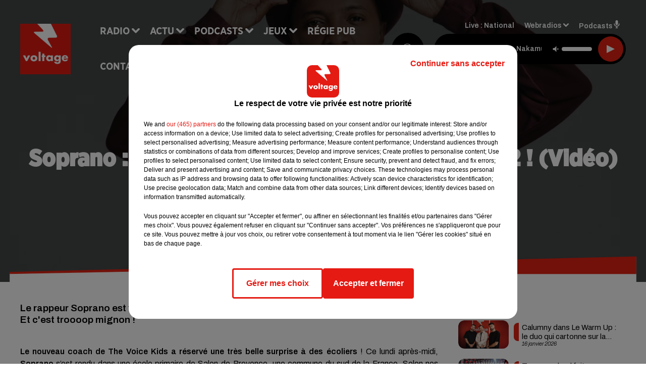

--- FILE ---
content_type: text/html; charset=utf-8
request_url: https://www.voltage.fr/news/soprano-sa-visite-surprise-a-des-eleves-de-cm2-video-33131
body_size: 17339
content:
<!DOCTYPE html><html lang="fr"><head><meta charSet="utf-8"/><meta name="viewport" content="width=device-width,initial-scale=1.0"/><link rel="shortcut icon" type="image/x-icon" href="/favicon.ico"/><link rel="icon" type="image/x-icon" href="/favicon.ico"/><meta name="robots" content="max-snippet:-1, max-image-preview:large, max-video-preview:-1"/><script type="text/javascript" src="https://common.lesindesradios.fr/tc_LesIndesRadios_web_header.js" charSet="utf-8"></script><script type="text/javascript"> 

                    // Environment
                     var tc_vars = new Array();
                     var tc_array_events = new Array();
                     tc_vars["radio_id"] = '';
                    
                     window.tc_vars =
                      {
                        env_template: 'homepage',
                        env_work: 'PROD',
                        env_country: 'FR',
                        env_language: 'FR',
                        env_device: 'd',
                        env_currency: 'EUR',
                        // Website tree structure
                        page_name : "App load",
                        site_Id : 5608,
                        id_container : 'a5cc0b7b-4f9d-4e99-8884-ef2753293aba',
                        user_logged: 'no',
                        user_id: '',
                        user_type: '',
                        user_email: '',
                        radio_id:'',
                        id_reservation: '',
                        type_reservation: '',
                        ville_reservation: '',
                        date_reservation: '',
                        etablissement: '',
                        nom_espace: '',
                        quantite_siege: '',
                        creneau_reservation: '',
                        service_supplementaire: '',
                        unitprice_tf: '',
                        unitprice_ati: '',
                        totalprice_tf: '',
                        totalprice_ati: ''
                      };
                  
                      </script><meta name="description" content="Le rappeur Soprano est venu faire une surprise à une classe de CM2 à Salon-de-Provence. Et c&#x27;est troooop mignon !"/><meta name="keywords" content="actu,info,actualité"/><title>Soprano : sa visite surprise à des élèves de CM2 ! (Vidéo) - VOLTAGE</title><link href="https://www.voltage.fr/news/soprano-sa-visite-surprise-a-des-eleves-de-cm2-video-33131" rel="canonical"/><meta property="twitter:title" content="Soprano : sa visite surprise à des élèves de CM2 ! (Vidéo) - VOLTAGE"/><meta property="og:title" content="Soprano : sa visite surprise à des élèves de CM2 ! (Vidéo) - VOLTAGE"/><meta property="og:url" content="https://www.voltage.fr/news/soprano-sa-visite-surprise-a-des-eleves-de-cm2-video-33131"/><meta property="og:description" content="Le rappeur Soprano est venu faire une surprise à une classe de CM2 à Salon-de-Provence. Et c&#x27;est troooop mignon !"/><meta property="twitter:description" content="Le rappeur Soprano est venu faire une surprise à une classe de CM2 à Salon-de-Provence. Et c&#x27;est troooop mignon !"/><meta property="twitter:card" content="summary"/><meta property="og:type" content="article"/><meta property="twitter:image:alt" content=""/><meta property="og:image:alt" content=""/><meta property="twitter:image" content="https://medias.lesindesradios.fr/t:app(web)/t:r(unknown)/filters:format(jpeg)/radios/voltage/importrk/news/original/59d3b08126a2c0.13150019.jpg"/><meta property="og:image" content="https://medias.lesindesradios.fr/t:app(web)/t:r(unknown)/filters:format(jpeg)/radios/voltage/importrk/news/original/59d3b08126a2c0.13150019.jpg"/><meta name="og:image:width" content="1000"/><meta name="next-head-count" content="17"/><link rel="stylesheet" type="text/css" href="/css/Statics2.css"/><link rel="stylesheet" type="text/css" href="/css/swiper-bundle.min.css"/><link href="/dynamics/8c4elejje/styles.css" rel="stylesheet" media="all"/><script>var apidata = {"radio":{"alias":"voltage","atId":628604,"background":null,"favicon":"https://bocir-medias-prod.s3.fr-par.scw.cloud/radios/voltage/images/favicon.ico","fixedPlayer":false,"id":"WaKVhZb7Fm","logoPosition":"left","maintenance":false,"metaDescription":"Site officiel de Voltage, la radio Addictive Radio. Écoutez la radio, nos webradios, nos podcasts, actualités. Disponible en FM et dab+.","name":"VOLTAGE","neoWinnerData":{"stationName":"AGENTVOLTAGE"},"pages":{"archive":"8WhzxQhQ1g","lateralMenu":null,"playerExterne":"A6Jy8IaH3C","siteMap":"2o1a3yMKBb"},"playerPosition":["header","footer"],"primaryHost":"www.voltage.fr","radioFooterLogo":"https://bocir-medias-prod.s3.fr-par.scw.cloud/radios/voltage/images/footerLogo_C77mp6lWl4.png","radioLogo":"https://bocir-medias-prod.s3.fr-par.scw.cloud/radios/voltage/images/logo_QNDx5cC0eN.png","robotsUrl":"https://www.voltage.fr/sitemap.xml\n","structure":{"header":{"logo":"left","menuHasRadios":null,"menuSide":"left","minimized":{"active":true,"onScroll":true},"sticky":true},"player":{"bottom":{"active":false,"hasBroadcast":false,"hideOnScroll":false,"sticky":true},"externalParameters":{"active":false,"size":{"height":null,"type":"medium","width":null},"title":null,"type":"newPage"},"hasDetails":false,"top":{"active":true,"simpleButtons":false}},"radioGroup":{"display":false,"displayMobile":null,"title":null},"rossel":null},"theme":{"blockTitleFont":"gothamNarrowUltra","darkColors":{"background":"#000000","muted":"#000000","text":"#ffffff"},"darkMode":false,"fontSizes":{"desktop":{"blockTitle":"2.6rem","chapo":"1.6rem","title":"4.6rem"},"mobile":{"blockTitle":"1.8rem","chapo":"1.6rem","title":"3.6rem"}},"footer":{"footerRadiosColor":null,"mainMenu":{"font":"gothamNarrow","fontSizes":{"desktop":"2rem","mobile":"2rem"},"italic":false,"menuColor":{"activeColor":"#e42313","arrowColor":"#6b6b6b","hoverColor":"#e42313","mainColor":"#ffffff"}},"secondMenu":{"font":"gothamNarrowBook","fontSizes":{"desktop":"1.5rem","mobile":"1.5rem"},"italic":false,"menuColor":{"activeColor":null,"arrowColor":null,"hoverColor":"#ffffff","mainColor":"#ffffff"}}},"footerColors":{"background":"#e42313","muted":"#ffffff","text":"#ffffff"},"header":{"color":"#e5e5e5","menu":{"font":"gothamNarrow","fontSizes":{"desktop":"2rem","mobile":"2rem"},"italic":false,"menuColor":{"activeColor":"#e42313","arrowColor":"#ffffff","hoverColor":"#e42313","mainColor":"#000000"}},"splitLine":{"active":true,"color":"#e5e5e5","fullWidth":false}},"homepageFontSizes":{"desktop":{"blockTitle":"6rem","chapo":null,"title":"17rem"},"mobile":{"blockTitle":"3.6rem","chapo":null,"title":"3.6rem"}},"italicTitles":false,"lightColors":{"background":"#ffffff","muted":"#000000","text":"#000000"},"mainColor":"#000000","mainFont":"archivo","player":{"artistParameters":{"color":"#ffffff","font":"archivo","fontSize":"1.6rem"},"bar":{"color":"#e42313","opacity":100},"mainColor":"#000000","titleParameters":{"color":"#ffffff","font":"archivo","fontSize":"1.4rem"}},"readMore":null,"readMoreFont":"gothamNarrow","rossel":{"button":null,"footer":null,"header":null,"heading":null,"separator":null,"thumbnail":{"borderBottom":null,"borderBottomColor":null,"fullWidth":null,"leadAnimation":null,"titleUnderline":null,"titleUnderlineColors":null,"zoom":true}},"separators":{"contentPageSeparator":{"desktopImage":{"mediaId":"rvojXUodOp","mediaUrl":"https://medias.lesindesradios.fr/fit-in/1440x2000//medias/Vsj0LZpM34/image/voltage_page_desktop1756209503355.svg"},"mobileImage":{"mediaId":"TYLt1wpFuX","mediaUrl":"https://medias.lesindesradios.fr/fit-in/1440x2000//medias/Vsj0LZpM34/image/voltage_page_mobile1756209518931.svg"}},"footerSeparator":{"desktopImage":{"mediaId":"f93gHKRhnn","mediaUrl":"https://medias.lesindesradios.fr/fit-in/1440x2000//medias/Vsj0LZpM34/image/voltage_footer_desktop1756209479417.svg"},"mobileImage":{"mediaId":"LN2o4CVsjw","mediaUrl":"https://medias.lesindesradios.fr/fit-in/1440x2000//medias/Vsj0LZpM34/image/voltage_footer_mobile1756209491026.svg"}},"homepageSeparator":{"desktopImage":{"mediaId":"3k3QuFSKay","mediaUrl":"https://medias.lesindesradios.fr/fit-in/1440x2000//medias/Vsj0LZpM34/image/voltage_accueil_desktop1756209446864.svg"},"mobileBackwardImage":{"mediaId":"Z37oFbWy4h","mediaUrl":"https://medias.lesindesradios.fr/fit-in/1440x2000//medias/Vsj0LZpM34/image/voltage_accueil_mobile_arriere_plan1756209457801.svg"},"mobileImage":{"mediaId":"VGQwnYEyMP","mediaUrl":"https://medias.lesindesradios.fr/fit-in/1440x2000//medias/Vsj0LZpM34/image/voltage_accueil_mobile_v11756209469161.svg"}}},"thumbnailBadgeFont":"gothamNarrow","thumbnailChipColor":"#e42313","thumbnailResumeFont":"archivo","titlesFont":"gothamNarrowBlack","titlesFontHomepage":"futura","useMainColorForTitles":false},"timeZone":"Europe/Paris","titreSite":"Addictive Radio","ts":"8c4elejje","urls":{"appstore":"https://itunes.apple.com/fr/app/voltage/id335003600?mt=8","facebook":"https://www.facebook.com/VoltageOfficiel","instagram":"https://www.instagram.com/voltage_fm/","playstore":"https://play.google.com/store/apps/details?id=com.starfm.app.voltage&hl=fr","twitter":"https://twitter.com/voltageofficiel","youtube":""}},"menuMain":{"id":"cooGZ2tuSC","items":[{"id":"CBHBKcrpCa","label":"Musique","parentId":"isf79XzUwl","target":"/musique/1"},{"id":"Dxh7uvls6H","label":"À gagner sur Voltage","parentId":"ndVvguH8ar","target":"/jeux-en-cours/1"},{"id":"Sq9YAralJA","label":"Retrouver un titre","parentId":"mUJriuL0JF","target":"/retrouver-un-titre"},{"id":"H0qjcXHOtH","label":"Comment nous écouter","parentId":"mUJriuL0JF","target":"/frequences-fm-dab-appli-mobile"},{"id":"sizYeUgx54","label":"Clubs partenaires","parentId":"ndVvguH8ar","target":"/jeux-partenaires/1"},{"id":"BuvCClCTix","label":"Règlement des jeux","parentId":"ndVvguH8ar","target":"/reglements"},{"id":"jRsIJFec0M","label":"Paris News","parentId":"isf79XzUwl","target":"/paris-news/1"},{"id":"mUJriuL0JF","label":"Radio","parentId":null,"target":"#"},{"id":"isf79XzUwl","label":"Actu","parentId":null,"target":"#"},{"id":"jkvn3sPduf","label":"Émissions","parentId":"mUJriuL0JF","target":"/emissions/1"},{"id":"RmNlzwlKNk","label":"Pop Culture","parentId":"isf79XzUwl","target":"/pop-culture/1"},{"id":"1yTDmQCFr5","label":"On a testé pour vous","parentId":"isf79XzUwl","target":"/on-a-teste-pour-vous/1"},{"id":"R4PZMmoaZQ","label":"Podcasts","parentId":null,"target":"/les-podcasts-voltage"},{"id":"nYCHPLafpQ","label":"Le Warm Up","parentId":"R4PZMmoaZQ","target":"/podcast-le-warm-up"},{"id":"Tk0U08rhJm","label":"Partenariats","parentId":"isf79XzUwl","target":"/evenements-a-venir/1"},{"id":"9ZrtGosur3","label":"Pop Shot","parentId":"R4PZMmoaZQ","target":"/podcast-pop-shot"},{"id":"ndVvguH8ar","label":"Jeux","parentId":null,"target":"/jeux-en-cours/1"},{"id":"a6T9EF6luq","label":"Régie Pub","parentId":null,"target":"/contact-regie"},{"id":"sKKV6hyRqR","label":"Contact","parentId":null,"target":"/contact"}],"menuType":"MAIN"},"menuFooter":{"id":"CC01T9591z","items":[{"id":"fPnSzpgu7b","label":"Mentions légales","parentId":null,"target":"/mentions-legales"},{"id":"Ugd3RbW7lc","label":"Règlements des jeux","parentId":null,"target":"/reglements"},{"id":"qnuIO6xa6n","label":"Notice d’information RGPD","parentId":null,"target":"/rgpd"},{"id":"qUueGOT8o3","label":"Plan du site","parentId":null,"target":"/plan-du-site"}],"menuType":"FOOTER"},"mode":"light","ENDPOINT":"/graphql","zones":[{"group":null,"id":"WFdM81UI5x","label":"National","stream":{"altCover":"https://bocir-medias-prod.s3.fr-par.scw.cloud/radios/voltage/radiostream/DzcRVBLnY1/altCover_09FUO50l9a.jpeg","bd":"https://streams.lesindesradios.fr/play/radios/voltage/DzcRVBLnY1/any/60/rip4h.VwPDhBIX2IfhZkjXnmYJbdrNHwn9YiamQdy3NkXButE%3D?format=sd","displayOnWebsite":true,"geofootprint":"49.445892032985704 1.6054189531249952, 48.68288680114736 1.2978017656249952, 48.187234664241785 1.8031728593749952, 48.15792801376885 3.121532234374995, 48.8711237787049 3.385204109374995, 49.574296326599956 2.901805671874995, 49.445892032985704 1.6054189531249952","hasStartOver":false,"hd":"https://streams.lesindesradios.fr/play/radios/voltage/DzcRVBLnY1/any/60/rip4h.VwPDhBIX2IfhZkjXnmYJbdrNHwn9YiamQdy3NkXButE%3D?format=hd","hls":"https://streams.lesindesradios.fr/play/radios/voltage/DzcRVBLnY1/any/60/rip4h.VwPDhBIX2IfhZkjXnmYJbdrNHwn9YiamQdy3NkXButE%3D?format=hls","id":"DzcRVBLnY1","idMds":"2174546520932614870","imageUrl":"https://bocir-medias-prod.s3.fr-par.scw.cloud/radios/voltage/radiostream/DzcRVBLnY1/vignette_zPpeS0YGGf.jpeg","label":"Voltage","parentId":null,"streamFormat":"Hd","type":"RADIO"}}],"webradios":[{"altCover":"https://bocir-medias-prod.s3.fr-par.scw.cloud/radios/voltage/radiostream/TInOxkXZ9e/altCover_TFBfuRElGA.jpeg","bd":"https://streams.lesindesradios.fr/play/radios/voltage/TInOxkXZ9e/any/60/rip4h.kZIEhBEUSd4yB2M%2FdpGL3FnKqKnYpjkEttW7tyGkPUk%3D?format=sd","displayOnWebsite":true,"geofootprint":null,"hasStartOver":false,"hd":"https://streams.lesindesradios.fr/play/radios/voltage/TInOxkXZ9e/any/60/rip4h.kZIEhBEUSd4yB2M%2FdpGL3FnKqKnYpjkEttW7tyGkPUk%3D?format=hd","hls":"https://streams.lesindesradios.fr/play/radios/voltage/TInOxkXZ9e/any/60/rip4h.kZIEhBEUSd4yB2M%2FdpGL3FnKqKnYpjkEttW7tyGkPUk%3D?format=hls","id":"TInOxkXZ9e","idMds":"3258023377772332577","imageUrl":"https://bocir-medias-prod.s3.fr-par.scw.cloud/radios/voltage/radiostream/TInOxkXZ9e/vignette_W4ISFECgAa.jpeg","label":"Voltage 80's","streamFormat":"Hd","type":"WEBRADIO"},{"altCover":"https://bocir-medias-prod.s3.fr-par.scw.cloud/radios/voltage/radiostream/xpiI9BeJDn/altCover_CIZK1JEEyX.jpeg","bd":"https://streams.lesindesradios.fr/play/radios/voltage/xpiI9BeJDn/any/60/rip4h.LOLyuj%2FHuZlzeeiOWtgUqtXvBPh6GdqVUfcmY4oG38A%3D?format=sd","displayOnWebsite":true,"geofootprint":"","hasStartOver":false,"hd":"https://streams.lesindesradios.fr/play/radios/voltage/xpiI9BeJDn/any/60/rip4h.LOLyuj%2FHuZlzeeiOWtgUqtXvBPh6GdqVUfcmY4oG38A%3D?format=hd","hls":"https://streams.lesindesradios.fr/play/radios/voltage/xpiI9BeJDn/any/60/rip4h.LOLyuj%2FHuZlzeeiOWtgUqtXvBPh6GdqVUfcmY4oG38A%3D?format=hls","id":"xpiI9BeJDn","idMds":"1017508465251319571","imageUrl":"https://bocir-medias-prod.s3.fr-par.scw.cloud/radios/voltage/radiostream/xpiI9BeJDn/vignette_wqFQp35xmp.jpeg","label":"Voltage Cocorico Electro","streamFormat":"Hd","type":"WEBRADIO"},{"altCover":"https://bocir-medias-prod.s3.fr-par.scw.cloud/radios/voltage/radiostream/44xwmimEmp/altCover_YktgunnbqM.jpeg","bd":"https://streams.lesindesradios.fr/play/radios/voltage/44xwmimEmp/any/60/rip4h.hHc0YIuvbDhKjCNo4Dj7OXO0Up45riPkYrkbjcBQMDk%3D?format=sd","displayOnWebsite":true,"geofootprint":null,"hasStartOver":false,"hd":"https://streams.lesindesradios.fr/play/radios/voltage/44xwmimEmp/any/60/rip4h.hHc0YIuvbDhKjCNo4Dj7OXO0Up45riPkYrkbjcBQMDk%3D?format=hd","hls":"https://streams.lesindesradios.fr/play/radios/voltage/44xwmimEmp/any/60/rip4h.hHc0YIuvbDhKjCNo4Dj7OXO0Up45riPkYrkbjcBQMDk%3D?format=hls","id":"44xwmimEmp","idMds":"3258023377772332563","imageUrl":"https://bocir-medias-prod.s3.fr-par.scw.cloud/radios/voltage/radiostream/44xwmimEmp/vignette_jw2eqRD1fw.jpeg","label":"Voltage 90's","streamFormat":"Hd","type":"WEBRADIO"},{"altCover":"https://bocir-medias-prod.s3.fr-par.scw.cloud/radios/voltage/radiostream/V2IVXf59jk/altCover_TVedBYEHts.jpeg","bd":"https://streams.lesindesradios.fr/play/radios/voltage/V2IVXf59jk/any/60/rip4h.5MRhmFfG5mKEBRJ7dgqYfts6Cbo6sW5JsegZljqOSBw%3D?format=sd","displayOnWebsite":true,"geofootprint":null,"hasStartOver":false,"hd":"https://streams.lesindesradios.fr/play/radios/voltage/V2IVXf59jk/any/60/rip4h.5MRhmFfG5mKEBRJ7dgqYfts6Cbo6sW5JsegZljqOSBw%3D?format=hd","hls":"https://streams.lesindesradios.fr/play/radios/voltage/V2IVXf59jk/any/60/rip4h.5MRhmFfG5mKEBRJ7dgqYfts6Cbo6sW5JsegZljqOSBw%3D?format=hls","id":"V2IVXf59jk","idMds":"3258023377772332543","imageUrl":"https://bocir-medias-prod.s3.fr-par.scw.cloud/radios/voltage/radiostream/V2IVXf59jk/vignette_Lh91yMkqdY.jpeg","label":"Voltage 2000","streamFormat":"Hd","type":"WEBRADIO"},{"altCover":"https://bocir-medias-prod.s3.fr-par.scw.cloud/radios/voltage/radiostream/yRuFDpq8wm/altCover_XtjZ8du3gH.jpeg","bd":"https://streams.lesindesradios.fr/play/radios/voltage/yRuFDpq8wm/any/60/rip4h.LUw5HnSXpV%2FFlwajLGy29Mcqo9eK8Uy7TkdJUOIwFXc%3D?format=sd","displayOnWebsite":true,"geofootprint":null,"hasStartOver":false,"hd":"https://streams.lesindesradios.fr/play/radios/voltage/yRuFDpq8wm/any/60/rip4h.LUw5HnSXpV%2FFlwajLGy29Mcqo9eK8Uy7TkdJUOIwFXc%3D?format=hd","hls":"https://streams.lesindesradios.fr/play/radios/voltage/yRuFDpq8wm/any/60/rip4h.LUw5HnSXpV%2FFlwajLGy29Mcqo9eK8Uy7TkdJUOIwFXc%3D?format=hls","id":"yRuFDpq8wm","idMds":"3258023377772332642","imageUrl":"https://bocir-medias-prod.s3.fr-par.scw.cloud/radios/voltage/radiostream/yRuFDpq8wm/vignette_EBiJsitbiO.jpeg","label":"Voltage @Work","streamFormat":"Hd","type":"WEBRADIO"},{"altCover":"https://bocir-medias-prod.s3.fr-par.scw.cloud/radios/voltage/radiostream/QSxpDWvGgI/altCover_n5bOVNFhDA.jpeg","bd":"https://streams.lesindesradios.fr/play/radios/voltage/QSxpDWvGgI/any/60/rip4h.IfAwZEu8tIqplBYgQMphuJ8PZpARFwdEOJ9Sw%2Bl%2BKdk%3D?format=sd","displayOnWebsite":true,"geofootprint":null,"hasStartOver":false,"hd":"https://streams.lesindesradios.fr/play/radios/voltage/QSxpDWvGgI/any/60/rip4h.IfAwZEu8tIqplBYgQMphuJ8PZpARFwdEOJ9Sw%2Bl%2BKdk%3D?format=hd","hls":"https://streams.lesindesradios.fr/play/radios/voltage/QSxpDWvGgI/any/60/rip4h.IfAwZEu8tIqplBYgQMphuJ8PZpARFwdEOJ9Sw%2Bl%2BKdk%3D?format=hls","id":"QSxpDWvGgI","idMds":"3258023377772332592","imageUrl":"https://bocir-medias-prod.s3.fr-par.scw.cloud/radios/voltage/radiostream/QSxpDWvGgI/vignette_ShD58636we.jpeg","label":"Voltage Club","streamFormat":"Hd","type":"WEBRADIO"},{"altCover":"https://bocir-medias-prod.s3.fr-par.scw.cloud/radios/voltage/radiostream/WpDF7fEsjv/altCover_gKkGCSjwAV.jpeg","bd":"https://streams.lesindesradios.fr/play/radios/voltage/WpDF7fEsjv/any/60/rip4h.roEvcirZd%2BmkbST7NSzFEhqXUsAVL6mR5sD2Hoz0jVk%3D?format=sd","displayOnWebsite":true,"geofootprint":null,"hasStartOver":false,"hd":"https://streams.lesindesradios.fr/play/radios/voltage/WpDF7fEsjv/any/60/rip4h.roEvcirZd%2BmkbST7NSzFEhqXUsAVL6mR5sD2Hoz0jVk%3D?format=hd","hls":"https://streams.lesindesradios.fr/play/radios/voltage/WpDF7fEsjv/any/60/rip4h.roEvcirZd%2BmkbST7NSzFEhqXUsAVL6mR5sD2Hoz0jVk%3D?format=hls","id":"WpDF7fEsjv","idMds":"3554890196675908260","imageUrl":"https://bocir-medias-prod.s3.fr-par.scw.cloud/radios/voltage/radiostream/WpDF7fEsjv/vignette_h1wCXgxAPg.jpeg","label":"Voltage En Français","streamFormat":"Hd","type":"WEBRADIO"},{"altCover":"https://bocir-medias-prod.s3.fr-par.scw.cloud/radios/voltage/radiostream/7fH8cf4RIv/altCover_7ATsdhSuVQ.jpeg","bd":"https://streams.lesindesradios.fr/play/radios/voltage/7fH8cf4RIv/any/60/rip4h.NIoAGdiihFzvBnZRQ807gPZGlzGDVxQCPAxmp%2BuXZvE%3D?format=sd","displayOnWebsite":true,"geofootprint":null,"hasStartOver":false,"hd":"https://streams.lesindesradios.fr/play/radios/voltage/7fH8cf4RIv/any/60/rip4h.NIoAGdiihFzvBnZRQ807gPZGlzGDVxQCPAxmp%2BuXZvE%3D?format=hd","hls":"https://streams.lesindesradios.fr/play/radios/voltage/7fH8cf4RIv/any/60/rip4h.NIoAGdiihFzvBnZRQ807gPZGlzGDVxQCPAxmp%2BuXZvE%3D?format=hls","id":"7fH8cf4RIv","idMds":"3258023377772332611","imageUrl":"https://bocir-medias-prod.s3.fr-par.scw.cloud/radios/voltage/radiostream/7fH8cf4RIv/vignette_s0GgkH89hn.jpeg","label":"Voltage Lounge","streamFormat":"Hd","type":"WEBRADIO"},{"altCover":"https://bocir-medias-prod.s3.fr-par.scw.cloud/radios/voltage/radiostream/yiu0pVlOj1/altCover_xkIkEmnvK6.jpeg","bd":"https://streams.lesindesradios.fr/play/radios/voltage/yiu0pVlOj1/any/60/rip4h.SdZ5sVB%2BTC2jv19BKKz4J4YQ4uOnsQseVVtsaq73Beo%3D?format=sd","displayOnWebsite":true,"geofootprint":null,"hasStartOver":false,"hd":"https://streams.lesindesradios.fr/play/radios/voltage/yiu0pVlOj1/any/60/rip4h.SdZ5sVB%2BTC2jv19BKKz4J4YQ4uOnsQseVVtsaq73Beo%3D?format=hd","hls":"https://streams.lesindesradios.fr/play/radios/voltage/yiu0pVlOj1/any/60/rip4h.SdZ5sVB%2BTC2jv19BKKz4J4YQ4uOnsQseVVtsaq73Beo%3D?format=hls","id":"yiu0pVlOj1","idMds":"3258023377772332627","imageUrl":"https://bocir-medias-prod.s3.fr-par.scw.cloud/radios/voltage/radiostream/yiu0pVlOj1/vignette_sKaj2uB8Ay.jpeg","label":"Voltage Love","streamFormat":"Hd","type":"WEBRADIO"}],"radiostreams":[{"altCover":"https://bocir-medias-prod.s3.fr-par.scw.cloud/radios/voltage/radiostream/DzcRVBLnY1/altCover_09FUO50l9a.jpeg","bd":"https://streams.lesindesradios.fr/play/radios/voltage/DzcRVBLnY1/any/60/rip4h.VwPDhBIX2IfhZkjXnmYJbdrNHwn9YiamQdy3NkXButE%3D?format=sd","displayOnWebsite":true,"geofootprint":"49.445892032985704 1.6054189531249952, 48.68288680114736 1.2978017656249952, 48.187234664241785 1.8031728593749952, 48.15792801376885 3.121532234374995, 48.8711237787049 3.385204109374995, 49.574296326599956 2.901805671874995, 49.445892032985704 1.6054189531249952","hasStartOver":false,"hd":"https://streams.lesindesradios.fr/play/radios/voltage/DzcRVBLnY1/any/60/rip4h.VwPDhBIX2IfhZkjXnmYJbdrNHwn9YiamQdy3NkXButE%3D?format=hd","hls":"https://streams.lesindesradios.fr/play/radios/voltage/DzcRVBLnY1/any/60/rip4h.VwPDhBIX2IfhZkjXnmYJbdrNHwn9YiamQdy3NkXButE%3D?format=hls","id":"DzcRVBLnY1","idMds":"2174546520932614870","imageUrl":"https://bocir-medias-prod.s3.fr-par.scw.cloud/radios/voltage/radiostream/DzcRVBLnY1/vignette_zPpeS0YGGf.jpeg","label":"Voltage","parentId":null,"streamFormat":"Hd","type":"RADIO"}],"podcastsLink":"/les-podcasts-voltage","playerExterne":"/player","images":{"from":["https://bocir-prod-bucket","https://bocir-medias-prod"],"to":"https://medias.lesindesradios.fr"},"taggingData":{"radioIdCmp":628604,"headerCmp":"https://common.lesindesradios.fr/tc_LesIndesRadios_web_header.js","bodyCmp":"https://common.lesindesradios.fr/tc_LesIndesRadios_web_body.js","scriptCmp":null},"eventTypes":[{"id":"2vrkFGibaz","name":"Festival"},{"id":"aJ12q7gGN4","name":"Salon/Foire"},{"id":"AnrKnnsvFK","name":"Matchs Sportifs"},{"id":"bSfTbDV5PT","name":"Autre"},{"id":"CSGjqBRjRT","name":"Sport"},{"id":"F8vnMfo2w0","name":"Loto"},{"id":"fHL3OXAeKc","name":"Théâtre"},{"id":"h6QtWFmvTg","name":"Exposition"},{"id":"iZLWZswuHl","name":"Rallies"},{"id":"kd5nt1GhGw","name":"Kermesse"},{"id":"Ktk85c2Pgt","name":"Fête"},{"id":"kVSs4cI5Qv","name":"Défilé de mode"},{"id":"Nbyg2ko8dZ","name":"Brocante"},{"id":"nKvE4LPZvK","name":"Ateliers"},{"id":"oexf66jvgE","name":"Foires"},{"id":"r5ifJ78YOQ","name":"Concert"},{"id":"UGyjJA4qz1","name":"Courses pédestres"},{"id":"wk9Yu07DfH","name":"Conférences"}]};
</script><noscript data-n-css=""></noscript><script defer="" nomodule="" src="/_next/static/chunks/polyfills-c67a75d1b6f99dc8.js"></script><script src="/_next/static/chunks/webpack-74d3eef7a263d7ef.js" defer=""></script><script src="/_next/static/chunks/framework-03cd576e71e4cd66.js" defer=""></script><script src="/_next/static/chunks/main-d2ba44903cd47711.js" defer=""></script><script src="/_next/static/chunks/pages/_app-5f12e306fee38723.js" defer=""></script><script src="/_next/static/chunks/pages/%5B%5B...proxy+%5D%5D-7891cb9699c51b1e.js" defer=""></script><script src="/_next/static/b9FTfb_5NFVITgSEsAIsy/_buildManifest.js" defer=""></script><script src="/_next/static/b9FTfb_5NFVITgSEsAIsy/_ssgManifest.js" defer=""></script></head><body class="mode--light"><iframe id="iframe-connect" style="display:none"></iframe><script type="text/javascript"> 
                    // Environment
                     var tc_vars = new Array();
                     tc_vars["radio_id"] = '';
                   </script><div id="__next"><div class="Global media-max-height-lg"><header class="Header  bg--header 
    
    
    
    HasSeparator
    IsFixed
    
    
    
    
    
    
    
    HasPlayer
    
  " id="Header"><div class="container"><div class="HeaderContainer  CustomHeader "><div class="HeaderLeftElements"><a class="HeaderLogo" href="/"><span class="logo" style="cursor:pointer"><img src="https://medias.lesindesradios.fr/t:app(web)/t:r(unknown)/fit-in/300x2000/filters:format(webp)/filters:quality(100)/radios/voltage/images/logo_QNDx5cC0eN.png" alt="logo"/></span></a><div class="HeaderToggler"><button type="button" class="btn"><i class="icon"><svg version="1.1" xmlns="http://www.w3.org/2000/svg" xmlns:xlink="http://www.w3.org/1999/xlink" class="menu" x="0px" y="0px" viewBox="0 0 20 20" xml:space="preserve"><path d="M0,16v-2h20v2H0z M0,11V9h20v2H0z M0,6V4h20v2H0z"></path></svg></i></button></div></div><div class="HeaderNavContainer" id="HeaderNavContainer"><div class="" style="display:flex;flex:1 1 1px;flex-direction:column"><nav class="HeaderNav"><div class="MenuTop"><div class="isNotMobile "><div class="collapseHeader "><ul class="nav"><li class="nav-item dropdown "><a href="#" class="dropdown-toggle nav-link"> <!-- -->Radio</a><div class="dropdown-menu  "><a class="dropdown-item" href="/retrouver-un-titre">Retrouver un titre</a><a class="dropdown-item" href="/frequences-fm-dab-appli-mobile">Comment nous écouter</a><a class="dropdown-item" href="/emissions/1">Émissions</a></div></li><li class="nav-item dropdown "><a href="#" class="dropdown-toggle nav-link"> <!-- -->Actu</a><div class="dropdown-menu  "><a class="dropdown-item" href="/musique/1">Musique</a><a class="dropdown-item" href="/paris-news/1">Paris News</a><a class="dropdown-item" href="/pop-culture/1">Pop Culture</a><a class="dropdown-item" href="/on-a-teste-pour-vous/1">On a testé pour vous</a><a class="dropdown-item" href="/evenements-a-venir/1">Partenariats</a></div></li><li class="nav-item dropdown "><a href="/les-podcasts-voltage" class="dropdown-toggle nav-link"> <!-- -->Podcasts</a><div class="dropdown-menu  "><a class="dropdown-item" href="/podcast-le-warm-up">Le Warm Up</a><a class="dropdown-item" href="/podcast-pop-shot">Pop Shot</a></div></li><li class="nav-item dropdown "><a href="/jeux-en-cours/1" class="dropdown-toggle nav-link"> <!-- -->Jeux</a><div class="dropdown-menu  "><a class="dropdown-item" href="/jeux-en-cours/1">À gagner sur Voltage</a><a class="dropdown-item" href="/jeux-partenaires/1">Clubs partenaires</a><a class="dropdown-item" href="/reglements">Règlement des jeux</a></div></li><li class="nav-item "><a class="nav-link" href="/contact-regie"> <!-- -->Régie Pub</a></li><li class="nav-item "><a class="nav-link" href="/contact"> <!-- -->Contact</a></li></ul></div></div></div></nav></div></div><div class="HeaderSearch"><a class="btn 
  
   " aria-label="Rechercher" href="/recherche"><i class="icon"><svg version="1.1" xmlns="http://www.w3.org/2000/svg" xmlns:xlink="http://www.w3.org/1999/xlink" class="search" x="0px" y="0px" viewBox="0 0 20 20" xml:space="preserve"><path d="M17.8,16.4l-2.1-2.1c0,0,0,0-0.1,0c2.1-2.7,1.9-6.7-0.6-9.1c-2.7-2.7-7.2-2.7-9.9,0c-2.7,2.7-2.7,7.2,0,9.9 C6.4,16.3,8.1,17,10,17c1.5,0,3-0.5,4.2-1.4c0,0,0,0,0,0.1l2.1,2.1c0.4,0.4,1,0.4,1.4,0C18.2,17.4,18.2,16.8,17.8,16.4z M5.8,14.2 c-2.3-2.3-2.3-6.1,0-8.5c2.3-2.3,6.1-2.3,8.5,0c2.3,2.3,2.3,6.1,0,8.5C13.1,15.4,11.6,16,10,16C8.4,16,6.9,15.4,5.8,14.2z"></path></svg></i></a></div><div class="HeaderAside group1981"><nav class="HeaderSources"><ul class="nav"><li class="nav-item "><a class="nav-link" href="/news/soprano-sa-visite-surprise-a-des-eleves-de-cm2-video-33131#">Live : <!-- --> <!-- -->National</a></li><li class="nav-item dropdown "><a href="#" class="dropdown-toggle nav-link"> <!-- -->Webradios</a><div class="dropdown-menu  "><button type="button" class="dropdown-item">Voltage 80&#x27;s</button><button type="button" class="dropdown-item">Voltage Cocorico Electro</button><button type="button" class="dropdown-item">Voltage 90&#x27;s</button><button type="button" class="dropdown-item">Voltage 2000</button><button type="button" class="dropdown-item">Voltage @Work</button><button type="button" class="dropdown-item">Voltage Club</button><button type="button" class="dropdown-item">Voltage En Français</button><button type="button" class="dropdown-item">Voltage Lounge</button><button type="button" class="dropdown-item">Voltage Love</button></div></li><li class="nav-item "><a class="nav-link" href="/les-podcasts-voltage"> <!-- -->Podcasts<i class="icon"><svg version="1.1" xmlns="http://www.w3.org/2000/svg" xmlns:xlink="http://www.w3.org/1999/xlink" class="podcast" x="0px" y="0px" viewBox="0 0 20 20" xml:space="preserve"><path d="M11,15.9C11,15.9,11,16,11,15.9l0,2.1h1c0.6,0,1,0.4,1,1s-0.4,1-1,1H8c-0.6,0-1-0.4-1-1s0.4-1,1-1h1v-2 c0,0,0-0.1,0-0.1C5.6,15.4,3,12.5,3,9c0-0.6,0.4-1,1-1s1,0.4,1,1c0,2.8,2.2,5,5,5s5-2.2,5-5c0-0.6,0.4-1,1-1s1,0.4,1,1 C17,12.5,14.4,15.4,11,15.9z M10,12c1.7,0,3-1.3,3-3V3c0-1.7-1.3-3-3-3S7,1.3,7,3v6C7,10.7,8.3,12,10,12z"></path></svg></i></a></li></ul></nav><div class="block bg--player Player PlayerSmall"></div></div></div></div></header><main class="Main"><script type="application/ld+json">{"@context":"http://schema.org","@type":"NewsArticle","mainEntityOfPage":{"@type":"WebPage","@id":"https://google.com/article"},"headline":"Soprano : sa visite surprise à des élèves de CM2 ! (Vidéo)","datePublished":"2017-10-03T14:00:00.000Z","publisher":{"@type":"Organization","name":"VOLTAGE","logo":{"@type":"ImageObject","url":"https://bocir-medias-prod.s3.fr-par.scw.cloud/radios/voltage/images/logo_QNDx5cC0eN.png"}},"author":{"@type":"Organization","name":"VOLTAGE"},"image":["https://bocir-medias-prod.s3.fr-par.scw.cloud/radios/voltage/importrk/news/carre/59d3b08126a2c0.13150019.jpg"]}</script><div id="PlayerDetailsOverlay" class="PlayerDetailsOverlay hidden"></div><section class="section bg--section-light bg--img  CONTENT" id="section0"><div class="bg-container"><style>#section0 .bg-container::after {background-image: url('https://medias.lesindesradios.fr/t:app(web)/t:r(unknown)/fit-in/1100x2000/filters:format(webp)/radios/voltage/importrk/news/original/59d3b08126a2c0.13150019.jpg')}</style></div><div class="container"><h1 id="titre" class="h1 block title join">Soprano : sa visite surprise à des élèves de CM2 ! (Vidéo)</h1><div class="block date" style="display:flex;flex-direction:column;color:#000000" id="dateEtAuteur"><p class="block date" id="dateEtAuteur">Publié : 3 octobre 2017 à 16h00  par Aurélie Amcn  </p></div><div class="block paragraph" style="display:flex;flex-direction:column"><div style="margin-top:0"><div class="media-credit">Crédit image: <!-- -->dr</div></div></div></div></section><section class="section bg--section-light CONTENT" id="section1"><div class="container"><div class="oneBlock separator filler"><div class="wave separator " style="position:absolute;left:0rem;bottom:calc(100% - 1px);width:calc(100vw);z-index:1"><div class="svgContainer"><svg width="100vw"><image preserveAspectRatio="xMidYMid slice" style="width:calc(100vw);height:auto;object-fit:cover" class="default" href="https://medias.lesindesradios.fr/fit-in/1440x2000//medias/Vsj0LZpM34/image/voltage_page_desktop1756209503355.svg"></image></svg></div></div><div class="afterSeparator"></div></div></div></section><section class="section bg--section-light CONTENT" id="section2"><div class="container"><div class="row"><div class="col col-10 col-md-7"><h2 class="block lead" id="chapo" style="white-space:pre-line">Le rappeur Soprano est venu faire une surprise à une classe de CM2 à Salon-de-Provence. Et c&#x27;est troooop mignon !</h2><div id="paragraphe_import" class="block paragraph"><script>window.blocparagraphe_import=true;</script> <p style="text-align: justify;"><span id="p3"><strong>Le nouveau coach de The&nbsp;<span id="39" class="s-rg-t">Voice</span>&nbsp;<span id="40" class="s-rg-t">Kids</span>&nbsp;a r&eacute;serv&eacute; une tr&egrave;s belle surprise &agrave; des &eacute;coliers</strong> !</span><span id="p4"><span>&nbsp;</span>Ce lundi apr&egrave;s-midi, <strong><a href="http://www.soprano-lesite.fr/" target="_blank" rel="noopener">Soprano</a></strong> s&rsquo;est rendu dans une &eacute;cole primaire de Salon-de-Provence, une commune du sud de la France.</span><span id="p5"><span>&nbsp;</span>Selon nos confr&egrave;res de la presse locale, une classe de CM2 avait appris par c&oelig;ur l&rsquo;un de ses derniers tubes :</span><span id="p6"><span>&nbsp;</span><em><strong><a href="https://www.youtube.com/watch?v=FN-bejP9ykM" target="_blank" rel="noopener">Le&nbsp;<span id="41" class="s-rg-t">Coeurdonnier</span></a></strong></em>.</span><span id="p7"><span>&nbsp;</span>Touch&eacute; par cette initiative, le rappeur de 38 ans est donc gentiment venu saluer ses jeunes fans.</span><span id="p8"><span>&nbsp;</span></span><br /><br /><span id="p11">Dans une vid&eacute;o diffus&eacute;e en direct sur <em>Facebook</em><span>&nbsp;</span><span id="p10">(ci-dessous)</span>, <strong>on voit ainsi le rappeur se cacher dans les couloirs de l&rsquo;&eacute;cole primaire avant de p&eacute;n&eacute;trer par surprise dans une classe alors que les &eacute;coliers y interpr&egrave;tent la dite-chanson</strong>. Sourire aux l&egrave;vres, Soprano les &eacute;coute attentivement.</span><span id="p12"><span>&nbsp;</span>Loin d&rsquo;&ecirc;tre impressionn&eacute;s, les enfants poursuivent leur interpr&eacute;tation,<span>&nbsp;</span><span id="27" class="s-ve-t">guid&eacute;s</span><span>&nbsp;</span>par leur ma&icirc;tresse.</span><span id="p13"><span>&nbsp;</span>Le sourire de Soprano est d&rsquo;ailleurs contagieux<span>&nbsp;</span><span id="p9">(oui, on avoue avoir eu le<span>&nbsp;</span><span id="42" class="s-rg-t">smile</span><span>&nbsp;</span>tout au long de la vid&eacute;o !)</span>.</span><span id="p14"><span> </span><span id="28" class="s-or-t">&Agrave;</span><span> </span>la fin de la chanson, l&rsquo;interpr&egrave;te de <a href="https://www.youtube.com/watch?v=OVmfGb8XKSg" target="_blank" rel="noopener"><em><strong>Mon Pr&eacute;cieux</strong></em></a> remercie et f&eacute;licite ses jeunes admirateurs.</span><span id="p15"><span>&nbsp;</span><em>&laquo; Il y en a qui doute que ce soit moi&hellip;</em></span><em><span id="p16">&nbsp;Je suis le fr&egrave;re jumeau de Soprano !</span></em><span id="p17"><em>&nbsp;</em><span id="30" class="s-bl-t"><em>&raquo;</em>,</span><span>&nbsp;</span>plaisante-t-il.</span><span id="p18"><span>&nbsp;</span></span><br /><br /><span id="p19"><strong>Les enfants encha&icirc;nent ensuite en lui posant diverses questions</strong>.</span><span id="p20"><span>&nbsp;</span>D&rsquo;abord concernant le titre de sa chanson.</span><span id="p21"><span>&nbsp;</span><em>&laquo; Je pense qu&rsquo;on est tous des &lsquo;&rsquo;<span id="31" class="s-rg-t">coeurdonniers</span>&rsquo;&rsquo;.</em></span><em><span id="p22">&nbsp;Juste le fait de sourire &agrave; quelqu&rsquo;un qui passe &agrave; c&ocirc;t&eacute; de toi, &ccedil;a fait du bien.</span></em><span id="p23"><em>&nbsp;Le fait d&rsquo;en faire une chanson permet de remettre les bases</em> &raquo;, r&eacute;pond Soprano, avant d&rsquo;&eacute;voquer avec eux<span>&nbsp;</span><span id="32">son</span><span>&nbsp;</span>club de football favori, &agrave; savoir l&rsquo;Olympique de Marseille, mais aussi <strong>son concert exceptionnel au Stade Orange&nbsp;<span id="33">Velodrome</span>&nbsp;le 7 octobre prochain</strong>.</span><span id="p24"><span>&nbsp;</span>Une rencontre qui restera grav&eacute;e dans la m&eacute;moire de cette classe de<span>&nbsp;</span>CM2, mais<span>&nbsp;</span>qui aura aussi permis &agrave; Soprano d&rsquo;aller &agrave; la rencontre de jeunes talents avant de <strong>s&rsquo;installer confortablement dans son fauteuil rouge de coach pour la prochaine saison de The&nbsp;<span id="35" class="s-rg-t">Voice</span>&nbsp;<span id="36" class="s-rg-t">Kids</span>&nbsp;aux c&ocirc;t&eacute;s de Jenifer, Patrick&nbsp;<span id="37" class="s-rg-t">Fiori</span>&nbsp;et <a href="https://www.instagram.com/p/BZv9D4dhOrg/?hl=fr&amp;taken-by=inst_amel" target="_blank" rel="noopener">Amel&nbsp;<span id="38" class="s-rg-t">Bent</span></a></strong>.</span><span id="p25">&nbsp;</span></p>
<p style="text-align: center;"><span><iframe width="267" height="476" style="border: none; overflow: hidden;" src="https://www.facebook.com/plugins/video.php?href=https%3A%2F%2Fwww.facebook.com%2Flaprovence%2Fvideos%2F10155654409720539%2F&amp;show_text=0&amp;width=267" scrolling="no" frameborder="0" allowtransparency="true" allowfullscreen="allowfullscreen"></iframe></span></p></div><div style="display:flex;flex-flow:row-reverse" id="reseauxsociaux_lkig3dew2"><button type="button" class="btn 
  
   btn-sm "><i class="icon"><svg version="1.1" xmlns="http://www.w3.org/2000/svg" xmlns:xlink="http://www.w3.org/1999/xlink" class="facebook" x="0px" y="0px" viewBox="0 0 20 20" xml:space="preserve"><path d="M11.1,17v-6.4h2.1l0.3-2.5h-2.5V6.5c0-0.7,0.2-1.2,1.2-1.2h1.3V3.1C13,3,12.4,3,11.7,3c-1.7-0.1-3.1,1.1-3.2,2.8 c0,0.2,0,0.3,0,0.5v1.8H6.4v2.5h2.1V17H11.1z"></path></svg></i></button><button type="button" class="btn 
  
   btn-sm "><i class="icon"><svg version="1.1" xmlns="http://www.w3.org/2000/svg" xmlns:xlink="http://www.w3.org/1999/xlink" class="twitter" x="0px" y="0px" viewBox="0 0 20 20" xml:space="preserve"><path d="M14.3134 2.5H16.6135L11.5884 8.85385L17.5 17.5H12.8713L9.24593 12.2562L5.09769 17.5H2.7962L8.17098 10.7038L2.5 2.5H7.24621L10.5232 7.29308L14.3134 2.5ZM13.5061 15.9769H14.7806L6.55368 3.94308H5.186L13.5061 15.9769Z"></path></svg></i></button></div></div><div class="col col-10 col-md-3 Aside"><div class="block News" id="remonteeArticles_krl2839z6"><div class="heading 

  "><h2 class="title h2  ">Musique</h2></div><div class="row row-alt-1 grid gutters-md"><div class="col-1 col-md-1 "><a class="thumbnail d-flex  animated-img" title="Calumny dans Le Warm Up : le duo qui cartonne sur la banquette arrière" href="/calumny-dans-le-warm-up-le-duo-qui-cartonne-sur-la-banquette-arriere"><figure class="media ratio--16-9" style="align-items:center;justify-content:center"><img class="" src="https://medias.lesindesradios.fr/t:app(web)/t:r(unknown)/fit-in/400x225/filters:format(webp)/medias/Vsj0LZpM34/image/VOLTAGE_S2526_SESSION_CALUMNY_021768570544743-format16by9.jpg" alt="Calumny dans Le Warm Up : le duo qui cartonne sur la banquette arrière" width="16" height="9"/></figure><div class="resume"><p class="date">16 janvier 2026</p><h3 class="h3">Calumny dans Le Warm Up : le duo qui cartonne sur la banquette arrière</h3><div class="AudioPlayer"><div class="AudioControl"></div><div class="AudioProgress"></div></div></div></a></div><div class="col-1 col-md-1 "><a class="thumbnail d-flex  animated-img" title="Tomorrowland fait son grand retour à Ibiza" href="/tomorrowland-fait-son-grand-retour-a-ibiza"><figure class="media ratio--16-9" style="align-items:center;justify-content:center"><img class="" src="https://medias.lesindesradios.fr/t:app(web)/t:r(unknown)/fit-in/400x225/filters:format(webp)/medias/Vsj0LZpM34/image/ushuaiai1768575045673-format16by9.jpeg" alt="Tomorrowland fait son grand retour à Ibiza" width="16" height="9"/></figure><div class="resume"><p class="date">16 janvier 2026</p><h3 class="h3">Tomorrowland fait son grand retour à Ibiza</h3><div class="AudioPlayer"><div class="AudioControl"></div><div class="AudioProgress"></div></div></div></a></div><div class="col-1 col-md-1 "><a class="thumbnail d-flex  animated-img" title="Stromae : la reprise en intelligence artificielle de &quot;Papaoutai&quot;..." href="/stromae-la-reprise-en-intelligence-artificielle-de-papaoutai-cartonne"><figure class="media ratio--16-9" style="align-items:center;justify-content:center"><img class="" src="https://medias.lesindesradios.fr/t:app(web)/t:r(unknown)/fit-in/400x225/filters:format(webp)/medias/Vsj0LZpM34/image/Papaoutai_stromae1768552934585-format16by9.jpeg" alt="Stromae : la reprise en intelligence artificielle de &quot;Papaoutai&quot;..." width="16" height="9"/></figure><div class="resume"><p class="date">16 janvier 2026</p><h3 class="h3">Stromae : la reprise en intelligence artificielle de &quot;Papaoutai&quot;...</h3><div class="AudioPlayer"><div class="AudioControl"></div><div class="AudioProgress"></div></div></div></a></div><div class="col-1 col-md-1 "><a class="thumbnail d-flex  animated-img" title="UNTOLD Festival : l&#x27;autre Tomorrowland" href="/untold-festival-l-autre-tomorrowland"><figure class="media ratio--16-9" style="align-items:center;justify-content:center"><img class="" src="https://medias.lesindesradios.fr/t:app(web)/t:r(unknown)/fit-in/400x225/filters:format(webp)/medias/Vsj0LZpM34/image/untold1768485791609-format16by9.jpeg" alt="UNTOLD Festival : l&#x27;autre Tomorrowland" width="16" height="9"/></figure><div class="resume"><p class="date">15 janvier 2026</p><h3 class="h3">UNTOLD Festival : l&#x27;autre Tomorrowland</h3><div class="AudioPlayer"><div class="AudioControl"></div><div class="AudioProgress"></div></div></div></a></div><div class="col-1 col-md-1 "><a class="thumbnail d-flex  animated-img" title="Swedish House Mafia : des nouveaux morceaux arrivent" href="/swedish-house-mafia-des-nouveaux-morceaux-arrivent"><figure class="media ratio--16-9" style="align-items:center;justify-content:center"><img class="" src="https://medias.lesindesradios.fr/t:app(web)/t:r(unknown)/fit-in/400x225/filters:format(webp)/medias/Vsj0LZpM34/image/shm1768482418390-format16by9.jpeg" alt="Swedish House Mafia : des nouveaux morceaux arrivent" width="16" height="9"/></figure><div class="resume"><p class="date">15 janvier 2026</p><h3 class="h3">Swedish House Mafia : des nouveaux morceaux arrivent</h3><div class="AudioPlayer"><div class="AudioControl"></div><div class="AudioProgress"></div></div></div></a></div><div class="col-1 col-md-1 "><a class="thumbnail d-flex  animated-img" title="Kevin Saunderson va mixer à Paris" href="/kevin-saunderson-va-mixer-a-paris"><figure class="media ratio--16-9" style="align-items:center;justify-content:center"><img class="" src="https://medias.lesindesradios.fr/t:app(web)/t:r(unknown)/fit-in/400x225/filters:format(webp)/medias/Vsj0LZpM34/image/Capture_d_e_cran_2026_01_14_a__13_59_321768395623117-format16by9.png" alt="Kevin Saunderson va mixer à Paris" width="16" height="9"/></figure><div class="resume"><p class="date">14 janvier 2026</p><h3 class="h3">Kevin Saunderson va mixer à Paris</h3><div class="AudioPlayer"><div class="AudioControl"></div><div class="AudioProgress"></div></div></div></a></div></div><div class="bottomHeading customButton "><div class="customButtonContainer"><a href="https://www.voltage.fr/musique"><span>+ DE MUSIQUE</span></a></div></div></div></div></div></div></section><section class="section bg--section-light CONTENT" id="section3"><div class="container"><div class="block News" id="remonteeArticles_lkig3dew4"><div class="heading 

  "><h2 class="title h2  ">Paris News</h2></div><div class="row row-alt-3 grid "><div class="col-3 col-md-1 "><a class="thumbnail  animated-img" title="Le meilleur du ciné 2025 à 5 € seulement !" href="/le-meilleur-du-cine-2025-a-5-seulement"><figure class="media ratio--16-9" style="align-items:center;justify-content:center"><img class="" src="https://medias.lesindesradios.fr/t:app(web)/t:r(unknown)/fit-in/500x281/filters:format(webp)/medias/Vsj0LZpM34/image/new_years_eve_1085072_12801768402900741-format16by9.jpg" alt="Le meilleur du ciné 2025 à 5 € seulement !" width="16" height="9"/></figure><div class="overlay"><div class="resume"><p class="date">14 janvier 2026</p><h3 class="h3">Le meilleur du ciné 2025 à 5 € seulement !</h3><div class="AudioPlayer"><div class="AudioControl"></div><div class="AudioProgress"></div></div></div></div></a></div><div class="col-3 col-md-1 "><a class="thumbnail  animated-img" title="Une expo insolite autour des Playmobil" href="/une-expo-insolite-autour-des-playmobil"><figure class="media ratio--16-9" style="align-items:center;justify-content:center"><img class="" src="https://medias.lesindesradios.fr/t:app(web)/t:r(unknown)/fit-in/500x281/filters:format(webp)/medias/Vsj0LZpM34/image/playmobil_1864308_12801768229757742-format16by9.jpg" alt="Une expo insolite autour des Playmobil" width="16" height="9"/></figure><div class="overlay"><div class="resume"><p class="date">12 janvier 2026</p><h3 class="h3">Une expo insolite autour des Playmobil</h3><div class="AudioPlayer"><div class="AudioControl"></div><div class="AudioProgress"></div></div></div></div></a></div><div class="col-3 col-md-1 "><a class="thumbnail  animated-img" title="BREUSCH : une expérience unique à Paris" href="/breusch-une-experience-unique-a-paris"><figure class="media ratio--16-9" style="align-items:center;justify-content:center"><img class="" src="https://medias.lesindesradios.fr/t:app(web)/t:r(unknown)/fit-in/500x281/filters:format(webp)/medias/Vsj0LZpM34/image/Capture_d_e_cran_2026_01_09_a__15_14_141767968591591-format16by9.png" alt="BREUSCH : une expérience unique à Paris" width="16" height="9"/></figure><div class="overlay"><div class="resume"><p class="date">9 janvier 2026</p><h3 class="h3">BREUSCH : une expérience unique à Paris</h3><div class="AudioPlayer"><div class="AudioControl"></div><div class="AudioProgress"></div></div></div></div></a></div></div><div class="bottomHeading customButton "><div class="customButtonContainer"><a href="https://www.voltage.fr/paris-news"><span>+ DE PARIS NEWS</span></a></div></div></div></div></section></main><footer class="Footer"><div class="footer"><div class="footer-bg-container"><div class="footer-bg"><img style="display:block;width:101%;margin-left:-0.5%" class="default" src="https://medias.lesindesradios.fr/fit-in/1440x2000//medias/Vsj0LZpM34/image/voltage_footer_desktop1756209479417.svg" alt=""/></div></div><div class="container"><div class="footerContent"><p class="FooterCredits">Design <a href="https://www.ovarma.com/">Olivier Varma</a></p><nav class="FooterLegal"><ul class="nav"><li class="nav-item "><a class="nav-link" href="/mentions-legales"> <!-- -->Mentions légales</a></li><li class="nav-item "><a class="nav-link" href="/reglements"> <!-- -->Règlements des jeux</a></li><li class="nav-item "><a class="nav-link" href="/rgpd"> <!-- -->Notice d’information RGPD</a></li><li class="nav-item "><a class="nav-link" href="/plan-du-site"> <!-- -->Plan du site</a></li></ul></nav></div><nav class="FooterSocial"><ul class="nav"><li class="nav-item" style="margin-right:3px"><a href="https://www.facebook.com/VoltageOfficiel" class="btn 
   btn--alpha
   btn-xs " target="_blank" aria-label="Suivez-nous sur Facebook"><i class="icon" style="height:38px;width:38px"><svg version="1.1" xmlns="http://www.w3.org/2000/svg" xmlns:xlink="http://www.w3.org/1999/xlink" class="facebook_2" x="0px" y="0px" viewBox="0 0 43.92 44.09" xml:space="preserve"><g><path d="M24.33,16.51h2.39v-5.2h-3.6c-5.1,0-7.52,3.03-7.52,7.36v4.1h-4v4.94h4v12.58h5.99v-12.58h4l1.13-4.94h-5.13v-3.38c0-1.38.76-2.87,2.74-2.87Z"></path><path d="M.78,12.08c.37-1.95.72-3.9,1.78-5.64C4.99,2.49,8.78.98,13.14.87c5.95-.15,11.91-.14,17.87,0,4.04.1,7.64,1.43,10.1,4.93,1.58,2.26,2.17,4.84,2.21,7.51.09,5.72.13,11.45,0,17.17-.11,4.61-1.71,8.54-6.02,10.88-1.99,1.08-4.18,1.55-6.41,1.58-5.88.07-11.76.13-17.64,0-4.41-.1-8.24-1.59-10.69-5.58-1.06-1.73-1.41-3.69-1.78-5.64V12.08ZM22.11,4.9c-2.92,0-5.84-.06-8.76.01-4.56.11-7.36,2.24-8.19,6.17-.18.83-.31,1.69-.31,2.54-.03,5.53-.1,11.06.01,16.59.11,5.5,2.89,8.44,8.2,8.64,5.99.22,11.99.2,17.98,0,4.42-.15,7.05-2.27,7.89-6.09.15-.68.29-1.38.3-2.08.03-6.3.38-12.61-.19-18.9-.34-3.73-2.83-6.16-6.55-6.67-3.45-.47-6.92-.14-10.38-.21Z"></path></g></svg></i></a></li><li class="nav-item" style="margin-right:3px"><a href="https://www.instagram.com/voltage_fm/" class="btn 
   btn--alpha
   btn-xs " target="_blank" aria-label="Suivez-nous sur Instagram"><i class="icon" style="height:38px;width:38px"><svg version="1.1" xmlns="http://www.w3.org/2000/svg" xmlns:xlink="http://www.w3.org/1999/xlink" class="instagram_2" x="0px" y="0px" viewBox="0 0 43.92 44.09" xml:space="preserve"><g><path d="M.78,12.08c.37-1.95.72-3.9,1.78-5.64C4.99,2.49,8.78.98,13.14.87c5.95-.15,11.91-.14,17.87,0,4.04.1,7.64,1.43,10.1,4.93,1.58,2.26,2.17,4.84,2.21,7.51.09,5.72.13,11.45,0,17.17-.11,4.61-1.71,8.54-6.02,10.88-1.99,1.08-4.18,1.55-6.41,1.58-5.88.07-11.76.13-17.64,0-4.41-.1-8.24-1.59-10.69-5.58-1.06-1.73-1.41-3.69-1.78-5.64V12.08ZM22.11,4.9c-2.92,0-5.84-.06-8.76.01-4.56.11-7.36,2.24-8.19,6.17-.18.83-.31,1.69-.31,2.54-.03,5.53-.1,11.06.01,16.59.11,5.5,2.89,8.44,8.2,8.64,5.99.22,11.99.2,17.98,0,4.42-.15,7.05-2.27,7.89-6.09.15-.68.29-1.38.3-2.08.03-6.3.38-12.61-.19-18.9-.34-3.73-2.83-6.16-6.55-6.67-3.45-.47-6.92-.14-10.38-.21Z"></path><path d="M33.09,21.97c-.02,5.94-4.95,10.82-11,10.89-6.07.07-11.11-4.94-11.09-11.03.02-5.99,5.13-11.01,11.11-10.89,6.14.12,10.99,5,10.97,11.03ZM29,21.91c0-3.78-3.11-6.88-6.93-6.9-3.8-.02-6.96,3.09-6.97,6.86,0,3.78,3.11,6.88,6.93,6.9,3.8.02,6.96-3.09,6.97-6.86Z"></path><path d="M33.39,8.05c1.46-.02,2.7,1.19,2.7,2.64,0,1.38-1.2,2.57-2.61,2.61-1.46.04-2.73-1.15-2.75-2.59-.03-1.45,1.17-2.64,2.67-2.66Z"></path></g></svg></i></a></li><li class="nav-item" style="margin-right:3px"><a href="https://twitter.com/voltageofficiel" class="btn 
   btn--alpha
   btn-xs " target="_blank" aria-label="Suivez-nous sur Twitter"><i class="icon" style="height:38px;width:38px"><svg version="1.1" xmlns="http://www.w3.org/2000/svg" xmlns:xlink="http://www.w3.org/1999/xlink" class="twitter_2" x="0px" y="0px" viewBox="0 0 45.14 44.48" xml:space="preserve"><g><path d="M1.59,12.41c.37-1.95.72-3.9,1.78-5.64C5.8,2.82,9.58,1.3,13.95,1.2c5.95-.15,11.91-.14,17.87,0,4.04.1,7.64,1.43,10.1,4.93,1.58,2.26,2.17,4.84,2.21,7.51.09,5.72.13,11.45,0,17.17-.11,4.61-1.71,8.54-6.02,10.88-1.99,1.08-4.18,1.55-6.41,1.58-5.88.07-11.76.13-17.64,0-4.41-.1-8.24-1.59-10.69-5.58-1.06-1.73-1.41-3.69-1.78-5.64V12.41ZM22.92,5.23c-2.92,0-5.84-.06-8.76.01-4.56.11-7.36,2.24-8.19,6.17-.18.83-.31,1.69-.31,2.54-.03,5.53-.1,11.06.01,16.58.11,5.5,2.89,8.44,8.2,8.64,5.99.22,11.99.2,17.98,0,4.42-.15,7.05-2.27,7.89-6.09.15-.68.29-1.38.3-2.08.03-6.3.38-12.61-.19-18.9-.34-3.73-2.83-6.16-6.55-6.67-3.45-.47-6.92-.14-10.38-.21Z"></path><g><path d="M33.77,32.84l-8.19-11.9-.93-1.35-5.86-8.51-.49-.71h-7.2l1.76,2.55,7.79,11.32.93,1.34,6.26,9.09.49.7h7.2l-1.76-2.55ZM29.18,33.76l-6.5-9.45-.93-1.34-7.55-10.96h3.25l6.1,8.87.93,1.34,7.95,11.54h-3.25Z"></path><polygon points="21.75 22.97 22.68 24.31 21.58 25.59 13.16 35.39 11.08 35.39 20.65 24.24 21.75 22.97"></polygon><polygon points="34.66 10.37 25.58 20.94 24.48 22.21 23.55 20.87 24.65 19.59 30.8 12.43 32.58 10.37 34.66 10.37"></polygon></g></g></svg></i></a></li></ul></nav><a class="FooterLogo" href="/"><span class="logo"><img src="https://medias.lesindesradios.fr/t:app(web)/t:r(unknown)/filters:format(webp)/filters:quality(100)/radios/voltage/images/footerLogo_C77mp6lWl4.png" alt="logo"/></span></a></div></div></footer><svg class="ClipPath"><clipPath id="chevron" clipPathUnits="objectBoundingBox"><path d="M0.976,0.114 L0.928,0.038 C0.911,0.013,0.892,0,0.87,0 C0.847,0,0.828,0.013,0.812,0.038 L0.5,0.533 L0.188,0.038 C0.172,0.013,0.153,0,0.13,0 C0.108,0,0.089,0.013,0.072,0.038 L0.024,0.114 C0.008,0.14,0,0.171,0,0.207 C0,0.243,0.008,0.274,0.024,0.298 L0.442,0.961 C0.458,0.987,0.477,1,0.5,1 C0.523,1,0.542,0.987,0.558,0.961 L0.976,0.298 C0.992,0.273,1,0.243,1,0.207 C1,0.171,0.992,0.141,0.976,0.114"></path></clipPath></svg></div></div><script id="__NEXT_DATA__" type="application/json">{"props":{"pageProps":{"page":{"__typename":"Page","canonical":"https://www.voltage.fr/news/soprano-sa-visite-surprise-a-des-eleves-de-cm2-video-33131","category":null,"categoryId":null,"createdBy":"AurÃ©lie Amcn","doNotAmp":null,"doNotIndex":false,"doNotIndexGoogle":false,"id":"GnYlbuOkhc","name":"Soprano : sa visite surprise à des élèves de CM2 ! (Vidéo)","pageContent":{"__typename":"PageContent","blocsData":"{\"titre\":{\"content\":\"Soprano : sa visite surprise à des élèves de CM2 ! (Vidéo)\"},\"category\":{\"categoryIds\":[\"WAUpJBe7f2\"]},\"chapo\":{\"content\":\"Le rappeur Soprano est venu faire une surprise à une classe de CM2 à Salon-de-Provence. Et c'est troooop mignon !\"},\"imagePrincipale\":{\"mediaId\":\"LKjSSFfVxO\",\"afficherDescription\":false,\"afficherCreditLegende\":true,\"formatImage\":\"original\"},\"dateEtAuteur\":{\"authorFirstName\":\"Aurélie Amcn\",\"authorLastName\":\"\"},\"remonteeArticles_khnakx1q1\":{\"categoryIds\":[\"wnJMfjNNRH\"],\"linkType\":\"reference\"},\"corps\":{\"blocsData\":{\"paragraphe_import\":{\"content\":\"\u003cp style=\\\"text-align: justify;\\\"\u003e\u003cspan id=\\\"p3\\\"\u003e\u003cstrong\u003eLe nouveau coach de The\u0026nbsp;\u003cspan id=\\\"39\\\" class=\\\"s-rg-t\\\"\u003eVoice\u003c/span\u003e\u0026nbsp;\u003cspan id=\\\"40\\\" class=\\\"s-rg-t\\\"\u003eKids\u003c/span\u003e\u0026nbsp;a r\u0026eacute;serv\u0026eacute; une tr\u0026egrave;s belle surprise \u0026agrave; des \u0026eacute;coliers\u003c/strong\u003e !\u003c/span\u003e\u003cspan id=\\\"p4\\\"\u003e\u003cspan\u003e\u0026nbsp;\u003c/span\u003eCe lundi apr\u0026egrave;s-midi, \u003cstrong\u003e\u003ca href=\\\"http://www.soprano-lesite.fr/\\\" target=\\\"_blank\\\" rel=\\\"noopener\\\"\u003eSoprano\u003c/a\u003e\u003c/strong\u003e s\u0026rsquo;est rendu dans une \u0026eacute;cole primaire de Salon-de-Provence, une commune du sud de la France.\u003c/span\u003e\u003cspan id=\\\"p5\\\"\u003e\u003cspan\u003e\u0026nbsp;\u003c/span\u003eSelon nos confr\u0026egrave;res de la presse locale, une classe de CM2 avait appris par c\u0026oelig;ur l\u0026rsquo;un de ses derniers tubes :\u003c/span\u003e\u003cspan id=\\\"p6\\\"\u003e\u003cspan\u003e\u0026nbsp;\u003c/span\u003e\u003cem\u003e\u003cstrong\u003e\u003ca href=\\\"https://www.youtube.com/watch?v=FN-bejP9ykM\\\" target=\\\"_blank\\\" rel=\\\"noopener\\\"\u003eLe\u0026nbsp;\u003cspan id=\\\"41\\\" class=\\\"s-rg-t\\\"\u003eCoeurdonnier\u003c/span\u003e\u003c/a\u003e\u003c/strong\u003e\u003c/em\u003e.\u003c/span\u003e\u003cspan id=\\\"p7\\\"\u003e\u003cspan\u003e\u0026nbsp;\u003c/span\u003eTouch\u0026eacute; par cette initiative, le rappeur de 38 ans est donc gentiment venu saluer ses jeunes fans.\u003c/span\u003e\u003cspan id=\\\"p8\\\"\u003e\u003cspan\u003e\u0026nbsp;\u003c/span\u003e\u003c/span\u003e\u003cbr /\u003e\u003cbr /\u003e\u003cspan id=\\\"p11\\\"\u003eDans une vid\u0026eacute;o diffus\u0026eacute;e en direct sur \u003cem\u003eFacebook\u003c/em\u003e\u003cspan\u003e\u0026nbsp;\u003c/span\u003e\u003cspan id=\\\"p10\\\"\u003e(ci-dessous)\u003c/span\u003e, \u003cstrong\u003eon voit ainsi le rappeur se cacher dans les couloirs de l\u0026rsquo;\u0026eacute;cole primaire avant de p\u0026eacute;n\u0026eacute;trer par surprise dans une classe alors que les \u0026eacute;coliers y interpr\u0026egrave;tent la dite-chanson\u003c/strong\u003e. Sourire aux l\u0026egrave;vres, Soprano les \u0026eacute;coute attentivement.\u003c/span\u003e\u003cspan id=\\\"p12\\\"\u003e\u003cspan\u003e\u0026nbsp;\u003c/span\u003eLoin d\u0026rsquo;\u0026ecirc;tre impressionn\u0026eacute;s, les enfants poursuivent leur interpr\u0026eacute;tation,\u003cspan\u003e\u0026nbsp;\u003c/span\u003e\u003cspan id=\\\"27\\\" class=\\\"s-ve-t\\\"\u003eguid\u0026eacute;s\u003c/span\u003e\u003cspan\u003e\u0026nbsp;\u003c/span\u003epar leur ma\u0026icirc;tresse.\u003c/span\u003e\u003cspan id=\\\"p13\\\"\u003e\u003cspan\u003e\u0026nbsp;\u003c/span\u003eLe sourire de Soprano est d\u0026rsquo;ailleurs contagieux\u003cspan\u003e\u0026nbsp;\u003c/span\u003e\u003cspan id=\\\"p9\\\"\u003e(oui, on avoue avoir eu le\u003cspan\u003e\u0026nbsp;\u003c/span\u003e\u003cspan id=\\\"42\\\" class=\\\"s-rg-t\\\"\u003esmile\u003c/span\u003e\u003cspan\u003e\u0026nbsp;\u003c/span\u003etout au long de la vid\u0026eacute;o !)\u003c/span\u003e.\u003c/span\u003e\u003cspan id=\\\"p14\\\"\u003e\u003cspan\u003e \u003c/span\u003e\u003cspan id=\\\"28\\\" class=\\\"s-or-t\\\"\u003e\u0026Agrave;\u003c/span\u003e\u003cspan\u003e \u003c/span\u003ela fin de la chanson, l\u0026rsquo;interpr\u0026egrave;te de \u003ca href=\\\"https://www.youtube.com/watch?v=OVmfGb8XKSg\\\" target=\\\"_blank\\\" rel=\\\"noopener\\\"\u003e\u003cem\u003e\u003cstrong\u003eMon Pr\u0026eacute;cieux\u003c/strong\u003e\u003c/em\u003e\u003c/a\u003e remercie et f\u0026eacute;licite ses jeunes admirateurs.\u003c/span\u003e\u003cspan id=\\\"p15\\\"\u003e\u003cspan\u003e\u0026nbsp;\u003c/span\u003e\u003cem\u003e\u0026laquo; Il y en a qui doute que ce soit moi\u0026hellip;\u003c/em\u003e\u003c/span\u003e\u003cem\u003e\u003cspan id=\\\"p16\\\"\u003e\u0026nbsp;Je suis le fr\u0026egrave;re jumeau de Soprano !\u003c/span\u003e\u003c/em\u003e\u003cspan id=\\\"p17\\\"\u003e\u003cem\u003e\u0026nbsp;\u003c/em\u003e\u003cspan id=\\\"30\\\" class=\\\"s-bl-t\\\"\u003e\u003cem\u003e\u0026raquo;\u003c/em\u003e,\u003c/span\u003e\u003cspan\u003e\u0026nbsp;\u003c/span\u003eplaisante-t-il.\u003c/span\u003e\u003cspan id=\\\"p18\\\"\u003e\u003cspan\u003e\u0026nbsp;\u003c/span\u003e\u003c/span\u003e\u003cbr /\u003e\u003cbr /\u003e\u003cspan id=\\\"p19\\\"\u003e\u003cstrong\u003eLes enfants encha\u0026icirc;nent ensuite en lui posant diverses questions\u003c/strong\u003e.\u003c/span\u003e\u003cspan id=\\\"p20\\\"\u003e\u003cspan\u003e\u0026nbsp;\u003c/span\u003eD\u0026rsquo;abord concernant le titre de sa chanson.\u003c/span\u003e\u003cspan id=\\\"p21\\\"\u003e\u003cspan\u003e\u0026nbsp;\u003c/span\u003e\u003cem\u003e\u0026laquo; Je pense qu\u0026rsquo;on est tous des \u0026lsquo;\u0026rsquo;\u003cspan id=\\\"31\\\" class=\\\"s-rg-t\\\"\u003ecoeurdonniers\u003c/span\u003e\u0026rsquo;\u0026rsquo;.\u003c/em\u003e\u003c/span\u003e\u003cem\u003e\u003cspan id=\\\"p22\\\"\u003e\u0026nbsp;Juste le fait de sourire \u0026agrave; quelqu\u0026rsquo;un qui passe \u0026agrave; c\u0026ocirc;t\u0026eacute; de toi, \u0026ccedil;a fait du bien.\u003c/span\u003e\u003c/em\u003e\u003cspan id=\\\"p23\\\"\u003e\u003cem\u003e\u0026nbsp;Le fait d\u0026rsquo;en faire une chanson permet de remettre les bases\u003c/em\u003e \u0026raquo;, r\u0026eacute;pond Soprano, avant d\u0026rsquo;\u0026eacute;voquer avec eux\u003cspan\u003e\u0026nbsp;\u003c/span\u003e\u003cspan id=\\\"32\\\"\u003eson\u003c/span\u003e\u003cspan\u003e\u0026nbsp;\u003c/span\u003eclub de football favori, \u0026agrave; savoir l\u0026rsquo;Olympique de Marseille, mais aussi \u003cstrong\u003eson concert exceptionnel au Stade Orange\u0026nbsp;\u003cspan id=\\\"33\\\"\u003eVelodrome\u003c/span\u003e\u0026nbsp;le 7 octobre prochain\u003c/strong\u003e.\u003c/span\u003e\u003cspan id=\\\"p24\\\"\u003e\u003cspan\u003e\u0026nbsp;\u003c/span\u003eUne rencontre qui restera grav\u0026eacute;e dans la m\u0026eacute;moire de cette classe de\u003cspan\u003e\u0026nbsp;\u003c/span\u003eCM2, mais\u003cspan\u003e\u0026nbsp;\u003c/span\u003equi aura aussi permis \u0026agrave; Soprano d\u0026rsquo;aller \u0026agrave; la rencontre de jeunes talents avant de \u003cstrong\u003es\u0026rsquo;installer confortablement dans son fauteuil rouge de coach pour la prochaine saison de The\u0026nbsp;\u003cspan id=\\\"35\\\" class=\\\"s-rg-t\\\"\u003eVoice\u003c/span\u003e\u0026nbsp;\u003cspan id=\\\"36\\\" class=\\\"s-rg-t\\\"\u003eKids\u003c/span\u003e\u0026nbsp;aux c\u0026ocirc;t\u0026eacute;s de Jenifer, Patrick\u0026nbsp;\u003cspan id=\\\"37\\\" class=\\\"s-rg-t\\\"\u003eFiori\u003c/span\u003e\u0026nbsp;et \u003ca href=\\\"https://www.instagram.com/p/BZv9D4dhOrg/?hl=fr\u0026amp;taken-by=inst_amel\\\" target=\\\"_blank\\\" rel=\\\"noopener\\\"\u003eAmel\u0026nbsp;\u003cspan id=\\\"38\\\" class=\\\"s-rg-t\\\"\u003eBent\u003c/span\u003e\u003c/a\u003e\u003c/strong\u003e.\u003c/span\u003e\u003cspan id=\\\"p25\\\"\u003e\u0026nbsp;\u003c/span\u003e\u003c/p\u003e\\r\\n\u003cp style=\\\"text-align: center;\\\"\u003e\u003cspan\u003e\u003ciframe width=\\\"267\\\" height=\\\"476\\\" style=\\\"border: none; overflow: hidden;\\\" src=\\\"https://www.facebook.com/plugins/video.php?href=https%3A%2F%2Fwww.facebook.com%2Flaprovence%2Fvideos%2F10155654409720539%2F\u0026amp;show_text=0\u0026amp;width=267\\\" scrolling=\\\"no\\\" frameborder=\\\"0\\\" allowtransparency=\\\"true\\\" allowfullscreen=\\\"allowfullscreen\\\"\u003e\u003c/iframe\u003e\u003c/span\u003e\u003c/p\u003e\"}},\"model\":{\"sections\":[{\"layout\":\"1\",\"blocsByColumn\":[[{\"id\":\"paragraphe_import\",\"format\":\"10\",\"name\":\"paragraphe\"}]]}]}},\"reseauxsociaux\":{\"socialNetworks\":[\"facebook\",\"twitter\",\"linkedin\"]}}","data":{"__typename":"PageContentDataType","locationZoneIds":null},"model":{"__typename":"Model","attributes":{"__typename":"ModelAttributes","locationZone":false},"contentType":"article","id":"2shIISdH2W","pagebuilder":"{\"sections\":[{\"layout\":\"1\",\"blocsByColumn\":[[{\"id\":\"titre\",\"format\":\"10\",\"name\":\"titre\",\"data\":{}},{\"id\":\"dateEtAuteur\",\"format\":\"10\",\"name\":\"dateEtAuteur\",\"data\":{\"showDate\":true,\"dateChoice\":\"publicationDate\",\"dateDisplay\":\"dateAndTime\",\"showAuthor\":true,\"authorDisplay\":\"firstNameAndFullLastName\"}},{\"id\":\"category\",\"format\":\"10\",\"name\":\"category\",\"data\":{}},{\"id\":\"imagePrincipale\",\"format\":\"10\",\"name\":\"imagePrincipale\",\"data\":{\"afficherCreditLegende\":true,\"formatImage\":\"original\",\"alignSelf\":\"center\",\"widthPercentage\":100}}]]},{\"layout\":\"1\",\"blocsByColumn\":[[{\"id\":\"SeparatorGroup81\",\"format\":\"10\",\"name\":\"SeparatorGroup81\",\"data\":{}}]]},{\"layout\":\"7/3\",\"blocsByColumn\":[[{\"id\":\"chapo\",\"format\":\"7\",\"name\":\"chapo\",\"data\":{}},{\"id\":\"paragraphe_krl2839z3\",\"format\":\"7\",\"name\":\"paragraphe\",\"data\":{}},{\"id\":\"corps\",\"format\":\"7\",\"name\":\"corps\",\"data\":{}},{\"id\":\"codeSource_l4s5afdq2\",\"format\":\"7\",\"name\":\"codeSource\",\"data\":{}},{\"id\":\"reseauxsociaux_lkig3dew2\",\"format\":\"7\",\"name\":\"reseauxsociaux\",\"data\":{\"socialNetworksFromModel\":[\"facebook\",\"twitter\"]}}],[{\"id\":\"remonteeArticles_krl2839z6\",\"format\":\"3\",\"name\":\"remonteeArticles\",\"data\":{\"liftType\":\"automaticCategory\",\"thumbnailsStyle\":\"horizontal\",\"imageOrVideoFormat\":\"large\",\"thumbnailsPerRow\":1,\"rowsPerPage\":6,\"displayedElements\":[\"title\",\"imageOrVideo\",\"date\"],\"categoryIds\":[\"WAUpJBe7f2\"],\"linkType\":\"free\",\"offset\":1,\"seeMoreLink\":true,\"linkLabel\":\"+ DE MUSIQUE\",\"externalLink\":\"https://www.voltage.fr/musique\",\"titleOnModel\":\"Musique\"}}]]},{\"layout\":\"1\",\"blocsByColumn\":[[{\"id\":\"remonteeArticles_lkig3dew4\",\"format\":\"10\",\"name\":\"remonteeArticles\",\"data\":{\"liftType\":\"automaticCategory\",\"thumbnailsStyle\":\"vertical\",\"imageOrVideoFormat\":\"large\",\"thumbnailsPerRow\":3,\"rowsPerPage\":1,\"displayedElements\":[\"title\",\"imageOrVideo\",\"date\"],\"linkType\":\"free\",\"offset\":1,\"titleOnModel\":\"Paris News\",\"categoryIds\":[\"1PnswkYJ2L\"],\"seeMoreLink\":true,\"linkLabel\":\"+ DE PARIS NEWS\",\"externalLink\":\"https://www.voltage.fr/paris-news\"}}]],\"color\":\"default\"}]}","type":"CONTENT"},"updatedAt":"2017-10-03T14:10:32.000Z"},"pageData":{"__typename":"PageDataType","locationZoneIds":null,"tags":["Facebook","enfants","fauteuil","visite","actu","surprise","The Voice","Marseille","people","Jenifer","The Voice Kids","Soprano","buzz","Amel Bent","news","direct","chanson","Patrick Fiori","musique","coach","talents","live","vidÃ©o"]},"previewUrl":"https://bocir-medias-prod.s3.fr-par.scw.cloud/radios/voltage/importrk/news/preview/59d3b08126a2c0.13150019.jpg","publishedDate":"2017-10-03T14:00:00.000Z","seo":{"__typename":"SEO","description":"%%chapo%%","keywords":"actu,info,actualité","title":"%%titre%% - %%site%%"},"slug":"/news/soprano-sa-visite-surprise-a-des-eleves-de-cm2-video-33131","withoutHeaderFooter":false},"title":"Soprano : sa visite surprise à des élèves de CM2 ! (Vidéo)","host":"www.voltage.fr","fetchedContent":{"imagePrincipale":{"__typename":"Media","credit":"dr","description":"","legend":"","medias":[{"__typename":"MediaSpecifications","format":"1by1","height":250,"url":"https://bocir-medias-prod.s3.fr-par.scw.cloud/radios/voltage/importrk/news/carre/59d3b08126a2c0.13150019.jpg","width":250},{"__typename":"MediaSpecifications","format":"4by3","height":444,"url":"https://bocir-medias-prod.s3.fr-par.scw.cloud/radios/voltage/importrk/news/main/59d3b08126a2c0.13150019.jpg","width":970},{"__typename":"MediaSpecifications","format":"4by7","height":444,"url":"https://bocir-medias-prod.s3.fr-par.scw.cloud/radios/voltage/importrk/news/portraits/59d3b08126a2c0.13150019.jpg","width":253},{"__typename":"MediaSpecifications","format":"16by9","height":444,"url":"https://bocir-medias-prod.s3.fr-par.scw.cloud/radios/voltage/importrk/news/main/59d3b08126a2c0.13150019.jpg","width":970},{"__typename":"MediaSpecifications","format":"preview","height":200,"url":"https://bocir-medias-prod.s3.fr-par.scw.cloud/radios/voltage/importrk/news/preview/59d3b08126a2c0.13150019.jpg","width":200},{"__typename":"MediaSpecifications","format":"original","height":1000,"url":"https://bocir-medias-prod.s3.fr-par.scw.cloud/radios/voltage/importrk/news/original/59d3b08126a2c0.13150019.jpg","width":1500}],"specificAttributes":null},"remonteeArticles_krl2839z6":{"__typename":"ContentResult","items":[{"__typename":"ContentResultItem","episodePodcast":false,"gameEndDate":null,"id":"JqkkeYgYcD","imagePrincipale":{"__typename":"ImagePrincipale","medias":[{"__typename":"MediaSpecifications","format":"4by3","url":"https://bocir-medias-prod.s3.fr-par.scw.cloud/medias/Vsj0LZpM34/image/VOLTAGE_S2526_SESSION_CALUMNY_021768570544743-format4by3.jpg"},{"__typename":"MediaSpecifications","format":"16by9","url":"https://bocir-medias-prod.s3.fr-par.scw.cloud/medias/Vsj0LZpM34/image/VOLTAGE_S2526_SESSION_CALUMNY_021768570544743-format16by9.jpg"},{"__typename":"MediaSpecifications","format":"original","url":"https://bocir-medias-prod.s3.fr-par.scw.cloud/medias/Vsj0LZpM34/image/VOLTAGE_S2526_SESSION_CALUMNY_021768570544743.jpg"},{"__typename":"MediaSpecifications","format":"4by7","url":"https://bocir-medias-prod.s3.fr-par.scw.cloud/medias/Vsj0LZpM34/image/VOLTAGE_S2526_SESSION_CALUMNY_021768570544743-format4by7.jpg"},{"__typename":"MediaSpecifications","format":"1by1","url":"https://bocir-medias-prod.s3.fr-par.scw.cloud/medias/Vsj0LZpM34/image/VOLTAGE_S2526_SESSION_CALUMNY_021768570544743-format1by1.jpg"}],"specificAttributes":{"__typename":"SpecificAttributes","alternativeText":null}},"slug":"/calumny-dans-le-warm-up-le-duo-qui-cartonne-sur-la-banquette-arriere","sponsored":false,"title":"Calumny dans Le Warm Up : le duo qui cartonne sur la banquette arrière","updatedAt":"2026-01-16T18:30:00.000Z","videoInPage":true,"videoPrincipale":null},{"__typename":"ContentResultItem","episodePodcast":false,"gameEndDate":null,"id":"nlABa7C6mQ","imagePrincipale":{"__typename":"ImagePrincipale","medias":[{"__typename":"MediaSpecifications","format":"4by3","url":"https://bocir-medias-prod.s3.fr-par.scw.cloud/medias/Vsj0LZpM34/image/ushuaiai1768575045673-format4by3.jpeg"},{"__typename":"MediaSpecifications","format":"16by9","url":"https://bocir-medias-prod.s3.fr-par.scw.cloud/medias/Vsj0LZpM34/image/ushuaiai1768575045673-format16by9.jpeg"},{"__typename":"MediaSpecifications","format":"original","url":"https://bocir-medias-prod.s3.fr-par.scw.cloud/medias/Vsj0LZpM34/image/ushuaiai1768575045673.jpeg"},{"__typename":"MediaSpecifications","format":"4by7","url":"https://bocir-medias-prod.s3.fr-par.scw.cloud/medias/Vsj0LZpM34/image/ushuaiai1768575045673-format4by7.jpeg"},{"__typename":"MediaSpecifications","format":"1by1","url":"https://bocir-medias-prod.s3.fr-par.scw.cloud/medias/Vsj0LZpM34/image/ushuaiai1768575045673-format1by1.jpeg"}],"specificAttributes":{"__typename":"SpecificAttributes","alternativeText":null}},"slug":"/tomorrowland-fait-son-grand-retour-a-ibiza","sponsored":false,"title":"Tomorrowland fait son grand retour à Ibiza","updatedAt":"2026-01-16T14:53:05.849Z","videoInPage":false,"videoPrincipale":null},{"__typename":"ContentResultItem","episodePodcast":false,"gameEndDate":null,"id":"DC11H6TYfZ","imagePrincipale":{"__typename":"ImagePrincipale","medias":[{"__typename":"MediaSpecifications","format":"4by3","url":"https://bocir-medias-prod.s3.fr-par.scw.cloud/medias/Vsj0LZpM34/image/Papaoutai_stromae1768552934585-format4by3.jpeg"},{"__typename":"MediaSpecifications","format":"16by9","url":"https://bocir-medias-prod.s3.fr-par.scw.cloud/medias/Vsj0LZpM34/image/Papaoutai_stromae1768552934585-format16by9.jpeg"},{"__typename":"MediaSpecifications","format":"original","url":"https://bocir-medias-prod.s3.fr-par.scw.cloud/medias/Vsj0LZpM34/image/Papaoutai_stromae1768552934585.jpeg"},{"__typename":"MediaSpecifications","format":"4by7","url":"https://bocir-medias-prod.s3.fr-par.scw.cloud/medias/Vsj0LZpM34/image/Papaoutai_stromae1768552934585-format4by7.jpeg"},{"__typename":"MediaSpecifications","format":"1by1","url":"https://bocir-medias-prod.s3.fr-par.scw.cloud/medias/Vsj0LZpM34/image/Papaoutai_stromae1768552934585-format1by1.jpeg"}],"specificAttributes":{"__typename":"SpecificAttributes","alternativeText":null}},"slug":"/stromae-la-reprise-en-intelligence-artificielle-de-papaoutai-cartonne","sponsored":false,"title":"Stromae : la reprise en intelligence artificielle de \"Papaoutai\" cartonne","updatedAt":"2026-01-16T08:47:00.740Z","videoInPage":true,"videoPrincipale":null},{"__typename":"ContentResultItem","episodePodcast":false,"gameEndDate":null,"id":"5ENULJzD0h","imagePrincipale":{"__typename":"ImagePrincipale","medias":[{"__typename":"MediaSpecifications","format":"4by3","url":"https://bocir-medias-prod.s3.fr-par.scw.cloud/medias/Vsj0LZpM34/image/untold1768485791609-format4by3.jpeg"},{"__typename":"MediaSpecifications","format":"16by9","url":"https://bocir-medias-prod.s3.fr-par.scw.cloud/medias/Vsj0LZpM34/image/untold1768485791609-format16by9.jpeg"},{"__typename":"MediaSpecifications","format":"original","url":"https://bocir-medias-prod.s3.fr-par.scw.cloud/medias/Vsj0LZpM34/image/untold1768485791609.jpeg"},{"__typename":"MediaSpecifications","format":"4by7","url":"https://bocir-medias-prod.s3.fr-par.scw.cloud/medias/Vsj0LZpM34/image/untold1768485791609-format4by7.jpeg"},{"__typename":"MediaSpecifications","format":"1by1","url":"https://bocir-medias-prod.s3.fr-par.scw.cloud/medias/Vsj0LZpM34/image/untold1768485791609-format1by1.jpeg"}],"specificAttributes":{"__typename":"SpecificAttributes","alternativeText":null}},"slug":"/untold-festival-l-autre-tomorrowland","sponsored":false,"title":"UNTOLD Festival : l'autre Tomorrowland","updatedAt":"2026-01-15T14:05:38.208Z","videoInPage":false,"videoPrincipale":null},{"__typename":"ContentResultItem","episodePodcast":false,"gameEndDate":null,"id":"ExuDLPAq1J","imagePrincipale":{"__typename":"ImagePrincipale","medias":[{"__typename":"MediaSpecifications","format":"4by3","url":"https://bocir-medias-prod.s3.fr-par.scw.cloud/medias/Vsj0LZpM34/image/shm1768482418390-format4by3.jpeg"},{"__typename":"MediaSpecifications","format":"16by9","url":"https://bocir-medias-prod.s3.fr-par.scw.cloud/medias/Vsj0LZpM34/image/shm1768482418390-format16by9.jpeg"},{"__typename":"MediaSpecifications","format":"original","url":"https://bocir-medias-prod.s3.fr-par.scw.cloud/medias/Vsj0LZpM34/image/shm1768482418390.jpeg"},{"__typename":"MediaSpecifications","format":"4by7","url":"https://bocir-medias-prod.s3.fr-par.scw.cloud/medias/Vsj0LZpM34/image/shm1768482418390-format4by7.jpeg"},{"__typename":"MediaSpecifications","format":"1by1","url":"https://bocir-medias-prod.s3.fr-par.scw.cloud/medias/Vsj0LZpM34/image/shm1768482418390-format1by1.jpeg"}],"specificAttributes":{"__typename":"SpecificAttributes","alternativeText":null}},"slug":"/swedish-house-mafia-des-nouveaux-morceaux-arrivent","sponsored":false,"title":"Swedish House Mafia : des nouveaux morceaux arrivent","updatedAt":"2026-01-15T13:09:17.393Z","videoInPage":false,"videoPrincipale":null},{"__typename":"ContentResultItem","episodePodcast":false,"gameEndDate":null,"id":"Wgwmjx1H10","imagePrincipale":{"__typename":"ImagePrincipale","medias":[{"__typename":"MediaSpecifications","format":"4by3","url":"https://bocir-medias-prod.s3.fr-par.scw.cloud/medias/Vsj0LZpM34/image/Capture_d_e_cran_2026_01_14_a__13_59_321768395623117-format4by3.png"},{"__typename":"MediaSpecifications","format":"16by9","url":"https://bocir-medias-prod.s3.fr-par.scw.cloud/medias/Vsj0LZpM34/image/Capture_d_e_cran_2026_01_14_a__13_59_321768395623117-format16by9.png"},{"__typename":"MediaSpecifications","format":"original","url":"https://bocir-medias-prod.s3.fr-par.scw.cloud/medias/Vsj0LZpM34/image/Capture_d_e_cran_2026_01_14_a__13_59_321768395623117.png"},{"__typename":"MediaSpecifications","format":"4by7","url":"https://bocir-medias-prod.s3.fr-par.scw.cloud/medias/Vsj0LZpM34/image/Capture_d_e_cran_2026_01_14_a__13_59_321768395623117-format4by7.png"},{"__typename":"MediaSpecifications","format":"1by1","url":"https://bocir-medias-prod.s3.fr-par.scw.cloud/medias/Vsj0LZpM34/image/Capture_d_e_cran_2026_01_14_a__13_59_321768395623117-format1by1.png"}],"specificAttributes":{"__typename":"SpecificAttributes","alternativeText":null}},"slug":"/kevin-saunderson-va-mixer-a-paris","sponsored":false,"title":"Kevin Saunderson va mixer à Paris","updatedAt":"2026-01-14T13:01:18.107Z","videoInPage":false,"videoPrincipale":null}],"seeMoreSlug":null},"remonteeArticles_lkig3dew4":{"__typename":"ContentResult","items":[{"__typename":"ContentResultItem","episodePodcast":false,"gameEndDate":null,"id":"NkwkUsFf9W","imagePrincipale":{"__typename":"ImagePrincipale","medias":[{"__typename":"MediaSpecifications","format":"4by3","url":"https://bocir-medias-prod.s3.fr-par.scw.cloud/medias/Vsj0LZpM34/image/new_years_eve_1085072_12801768402900741-format4by3.jpg"},{"__typename":"MediaSpecifications","format":"16by9","url":"https://bocir-medias-prod.s3.fr-par.scw.cloud/medias/Vsj0LZpM34/image/new_years_eve_1085072_12801768402900741-format16by9.jpg"},{"__typename":"MediaSpecifications","format":"original","url":"https://bocir-medias-prod.s3.fr-par.scw.cloud/medias/Vsj0LZpM34/image/new_years_eve_1085072_12801768402900741.jpg"},{"__typename":"MediaSpecifications","format":"4by7","url":"https://bocir-medias-prod.s3.fr-par.scw.cloud/medias/Vsj0LZpM34/image/new_years_eve_1085072_12801768402900741-format4by7.jpg"},{"__typename":"MediaSpecifications","format":"1by1","url":"https://bocir-medias-prod.s3.fr-par.scw.cloud/medias/Vsj0LZpM34/image/new_years_eve_1085072_12801768402900741-format1by1.jpg"}],"specificAttributes":{"__typename":"SpecificAttributes","alternativeText":null}},"slug":"/le-meilleur-du-cine-2025-a-5-seulement","sponsored":false,"title":"Le meilleur du ciné 2025 à 5 € seulement !","updatedAt":"2026-01-14T15:03:00.216Z","videoInPage":false,"videoPrincipale":null},{"__typename":"ContentResultItem","episodePodcast":false,"gameEndDate":null,"id":"yYopJ6I8tj","imagePrincipale":{"__typename":"ImagePrincipale","medias":[{"__typename":"MediaSpecifications","format":"4by3","url":"https://bocir-medias-prod.s3.fr-par.scw.cloud/medias/Vsj0LZpM34/image/playmobil_1864308_12801768229757742-format4by3.jpg"},{"__typename":"MediaSpecifications","format":"16by9","url":"https://bocir-medias-prod.s3.fr-par.scw.cloud/medias/Vsj0LZpM34/image/playmobil_1864308_12801768229757742-format16by9.jpg"},{"__typename":"MediaSpecifications","format":"original","url":"https://bocir-medias-prod.s3.fr-par.scw.cloud/medias/Vsj0LZpM34/image/playmobil_1864308_12801768229757742.jpg"},{"__typename":"MediaSpecifications","format":"4by7","url":"https://bocir-medias-prod.s3.fr-par.scw.cloud/medias/Vsj0LZpM34/image/playmobil_1864308_12801768229757742-format4by7.jpg"},{"__typename":"MediaSpecifications","format":"1by1","url":"https://bocir-medias-prod.s3.fr-par.scw.cloud/medias/Vsj0LZpM34/image/playmobil_1864308_12801768229757742-format1by1.jpg"}],"specificAttributes":{"__typename":"SpecificAttributes","alternativeText":null}},"slug":"/une-expo-insolite-autour-des-playmobil","sponsored":false,"title":"Une expo insolite autour des Playmobil","updatedAt":"2026-01-12T14:58:18.291Z","videoInPage":false,"videoPrincipale":null},{"__typename":"ContentResultItem","episodePodcast":false,"gameEndDate":null,"id":"2PAMp91CA0","imagePrincipale":{"__typename":"ImagePrincipale","medias":[{"__typename":"MediaSpecifications","format":"4by3","url":"https://bocir-medias-prod.s3.fr-par.scw.cloud/medias/Vsj0LZpM34/image/Capture_d_e_cran_2026_01_09_a__15_14_141767968591591-format4by3.png"},{"__typename":"MediaSpecifications","format":"16by9","url":"https://bocir-medias-prod.s3.fr-par.scw.cloud/medias/Vsj0LZpM34/image/Capture_d_e_cran_2026_01_09_a__15_14_141767968591591-format16by9.png"},{"__typename":"MediaSpecifications","format":"original","url":"https://bocir-medias-prod.s3.fr-par.scw.cloud/medias/Vsj0LZpM34/image/Capture_d_e_cran_2026_01_09_a__15_14_141767968591591.png"},{"__typename":"MediaSpecifications","format":"4by7","url":"https://bocir-medias-prod.s3.fr-par.scw.cloud/medias/Vsj0LZpM34/image/Capture_d_e_cran_2026_01_09_a__15_14_141767968591591-format4by7.png"},{"__typename":"MediaSpecifications","format":"1by1","url":"https://bocir-medias-prod.s3.fr-par.scw.cloud/medias/Vsj0LZpM34/image/Capture_d_e_cran_2026_01_09_a__15_14_141767968591591-format1by1.png"}],"specificAttributes":{"__typename":"SpecificAttributes","alternativeText":null}},"slug":"/breusch-une-experience-unique-a-paris","sponsored":false,"title":"BREUSCH : une expérience unique à Paris","updatedAt":"2026-01-09T14:24:24.157Z","videoInPage":false,"videoPrincipale":null}],"seeMoreSlug":null}},"pageContext":{"slug":"/news/soprano-sa-visite-surprise-a-des-eleves-de-cm2-video-33131","categoryId":null,"pageCategories":["WAUpJBe7f2"],"host":"www.voltage.fr","zoneId":null,"withoutHeaderFooter":false,"doNotIndexGoogle":false,"tags":["Facebook","enfants","fauteuil","visite","actu","surprise","The Voice","Marseille","people","Jenifer","The Voice Kids","Soprano","buzz","Amel Bent","news","direct","chanson","Patrick Fiori","musique","coach","talents","live","vidÃ©o"],"locationZonesIds":null,"modelType":"CONTENT","modelContentType":"article"},"chapo":"Le rappeur Soprano est venu faire une surprise à une classe de CM2 à Salon-de-Provence. Et c'est troooop mignon !"},"__N_SSP":true},"page":"/[[...proxy+]]","query":{"proxy+":["news","soprano-sa-visite-surprise-a-des-eleves-de-cm2-video-33131"]},"buildId":"b9FTfb_5NFVITgSEsAIsy","isFallback":false,"isExperimentalCompile":false,"gssp":true,"scriptLoader":[]}</script><span><meta name="google-site-verification" content="QevcpTv4wvtGlrUuJqCIiNV6IuARw7Vm6D0jlrf1s4w" />

<!-- Global site tag (gtag.js) - Google Analytics -->
<script async src="https://www.googletagmanager.com/gtag/js?id=UA-12542088-3"></script>
<!-- Google Analytics -->
<script type="text/tc_privacy" data-category="2">
  window.dataLayer = window.dataLayer || [];
  function gtag(){dataLayer.push(arguments);}
  gtag('js', new Date());
  gtag('config', 'UA-12542088-3');
</script>

<meta name="msvalidate.01" content="64D8660F5E152EB0086994DB368B6E38" /></span><span> <!-- Surcharge CSS -->
<style type="text/css">

/* Bordures arrondies pour les menus déroulants */
.dropdown-menu {	
    max-height: 500px;
    overflow: auto;
}

.mode--light .dropdown-menu {
    border-radius: 10px !important;
}

/* Pas de tout majuscules pour les titres des articles */
.h1, .h1, h2:not(.lead), .h2, h3, .h3 {
    text-transform: none !important;
}

/* Majuscules et couleur noire pour les titres des morceaux diffusés */
DIV .album {
    text-transform: capitalize !important;
    color: #000000 !important;
}

/* Titre du morceau en gras dans le player */
.PlayerSmall.group1981 .PlayerResume {
    .title {
        font-weight: 600 !important;
    }
}

/* Taille du chapo sur mobile */
@media (max-width: 768px) {
#chapo {
    font-size: 1.2em; !important;
    line-height: 1.3em; !important;
    }
}

@media (min-width: 769px) {
#chapo {
    font-size: 1.2em; !important;
    line-height: 1.2em; !important;
    }
}

/* Taille titre homepage mobile */
@media (max-width: 768px) {
    .section.HOME .mobileBanner .PlayerBouton .title {
        order: 1;
        font-size: 6.6rem;
        font-weight: 700;
        font-family: Futura;
        background: none;
        padding-top: 0;
        margin-top: 5rem;
        margin-bottom: 2rem;
    }
}

/* Taille claim homepage mobile */
@media (max-width: 768px) {
    .section.HOME .mobileBanner .PlayerBouton .subtitle {
        order: 1;
        font-size: 2.4rem;
        font-weight: 700;
        font-family: Futura;
        background: none;
        margin-bottom: 2rem;
    }
}

</style></span></body></html>